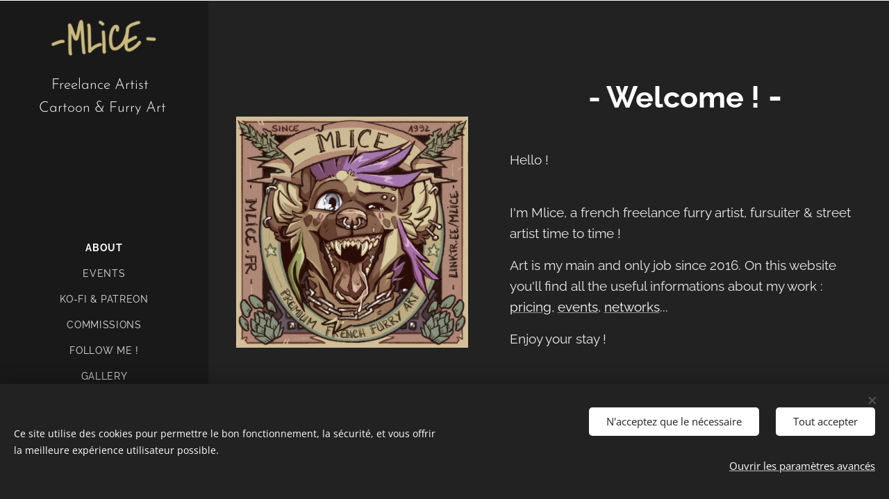

--- FILE ---
content_type: text/html; charset=UTF-8
request_url: https://mlice---freelance-artist.webnode.fr/
body_size: 20168
content:
<!DOCTYPE html>
<html class="no-js" prefix="og: https://ogp.me/ns#" lang="fr">
<head><link rel="preconnect" href="https://duyn491kcolsw.cloudfront.net" crossorigin><link rel="preconnect" href="https://fonts.gstatic.com" crossorigin><meta charset="utf-8"><link rel="shortcut icon" href="https://7192556ac1.clvaw-cdnwnd.com/c73cf347eccd1bfefa6dd4fb3f8a5494/200001138-4bd6f4bd71/mlice.ico?ph=7192556ac1"><link rel="apple-touch-icon" href="https://7192556ac1.clvaw-cdnwnd.com/c73cf347eccd1bfefa6dd4fb3f8a5494/200001138-4bd6f4bd71/mlice.ico?ph=7192556ac1"><link rel="icon" href="https://7192556ac1.clvaw-cdnwnd.com/c73cf347eccd1bfefa6dd4fb3f8a5494/200001138-4bd6f4bd71/mlice.ico?ph=7192556ac1">
    <meta http-equiv="X-UA-Compatible" content="IE=edge">
    <title>Mlice - Freelance Artist</title>
    <meta name="viewport" content="width=device-width,initial-scale=1">
    <meta name="msapplication-tap-highlight" content="no">
    
    <link href="https://duyn491kcolsw.cloudfront.net/files/0r/0rk/0rklmm.css?ph=7192556ac1" media="print" rel="stylesheet">
    <link href="https://duyn491kcolsw.cloudfront.net/files/2e/2e5/2e5qgh.css?ph=7192556ac1" media="screen and (min-width:100000em)" rel="stylesheet" data-type="cq" disabled>
    <link rel="stylesheet" href="https://duyn491kcolsw.cloudfront.net/files/41/41k/41kc5i.css?ph=7192556ac1"><link rel="stylesheet" href="https://duyn491kcolsw.cloudfront.net/files/3b/3b2/3b2e8e.css?ph=7192556ac1" media="screen and (min-width:37.5em)"><link rel="stylesheet" href="https://duyn491kcolsw.cloudfront.net/files/2m/2m4/2m4vjv.css?ph=7192556ac1" data-wnd_color_scheme_file=""><link rel="stylesheet" href="https://duyn491kcolsw.cloudfront.net/files/23/23c/23cqa3.css?ph=7192556ac1" data-wnd_color_scheme_desktop_file="" media="screen and (min-width:37.5em)" disabled=""><link rel="stylesheet" href="https://duyn491kcolsw.cloudfront.net/files/2q/2qz/2qzh3a.css?ph=7192556ac1" data-wnd_additive_color_file=""><link rel="stylesheet" href="https://duyn491kcolsw.cloudfront.net/files/1b/1b1/1b1pns.css?ph=7192556ac1" data-wnd_typography_file=""><link rel="stylesheet" href="https://duyn491kcolsw.cloudfront.net/files/3z/3zn/3zn0c1.css?ph=7192556ac1" data-wnd_typography_desktop_file="" media="screen and (min-width:37.5em)" disabled=""><script>(()=>{let e=!1;const t=()=>{if(!e&&window.innerWidth>=600){for(let e=0,t=document.querySelectorAll('head > link[href*="css"][media="screen and (min-width:37.5em)"]');e<t.length;e++)t[e].removeAttribute("disabled");e=!0}};t(),window.addEventListener("resize",t),"container"in document.documentElement.style||fetch(document.querySelector('head > link[data-type="cq"]').getAttribute("href")).then((e=>{e.text().then((e=>{const t=document.createElement("style");document.head.appendChild(t),t.appendChild(document.createTextNode(e)),import("https://duyn491kcolsw.cloudfront.net/client/js.polyfill/container-query-polyfill.modern.js").then((()=>{let e=setInterval((function(){document.body&&(document.body.classList.add("cq-polyfill-loaded"),clearInterval(e))}),100)}))}))}))})()</script>
<link rel="preload stylesheet" href="https://duyn491kcolsw.cloudfront.net/files/2m/2m8/2m8msc.css?ph=7192556ac1" as="style"><meta name="description" content="I'm Mlice, a french freelance furry artist, fursuiter &amp;amp; street artist time to time ! 🦊✨"><meta name="keywords" content=""><meta name="generator" content="Webnode 2"><meta name="apple-mobile-web-app-capable" content="no"><meta name="apple-mobile-web-app-status-bar-style" content="black"><meta name="format-detection" content="telephone=no">

<meta property="og:url" content="https://mlice---freelance-artist.webnode.fr/"><meta property="og:title" content="Mlice - Freelance Artist"><meta property="og:type" content="article"><meta property="og:description" content="I'm Mlice, a french freelance furry artist, fursuiter &amp;amp; street artist time to time ! 🦊✨"><meta property="og:site_name" content="Mlice - Freelance Artist"><meta property="og:image" content="https://7192556ac1.clvaw-cdnwnd.com/c73cf347eccd1bfefa6dd4fb3f8a5494/200000005-116c1116c4/700/brew.JPG?ph=7192556ac1"><meta property="og:article:published_time" content="2025-11-14T00:00:00+0100"><meta name="robots" content="index,follow"><link rel="canonical" href="https://mlice---freelance-artist.webnode.fr/"><script>window.checkAndChangeSvgColor=function(c){try{var a=document.getElementById(c);if(a){c=[["border","borderColor"],["outline","outlineColor"],["color","color"]];for(var h,b,d,f=[],e=0,m=c.length;e<m;e++)if(h=window.getComputedStyle(a)[c[e][1]].replace(/\s/g,"").match(/^rgb[a]?\(([0-9]{1,3}),([0-9]{1,3}),([0-9]{1,3})/i)){b="";for(var g=1;3>=g;g++)b+=("0"+parseInt(h[g],10).toString(16)).slice(-2);"0"===b.charAt(0)&&(d=parseInt(b.substr(0,2),16),d=Math.max(16,d),b=d.toString(16)+b.slice(-4));f.push(c[e][0]+"="+b)}if(f.length){var k=a.getAttribute("data-src"),l=k+(0>k.indexOf("?")?"?":"&")+f.join("&");a.src!=l&&(a.src=l,a.outerHTML=a.outerHTML)}}}catch(n){}};</script></head>
<body class="l wt-home ac-s ac-i ac-n l-sidebar l-d-none b-btn-sq b-btn-s-l b-btn-dn b-btn-bw-1 img-d-n img-t-u img-h-n line-solid b-e-ds lbox-d c-s-m    wnd-fe"><noscript>
				<iframe
				 src="https://www.googletagmanager.com/ns.html?id=GTM-542MMSL"
				 height="0"
				 width="0"
				 style="display:none;visibility:hidden"
				 >
				 </iframe>
			</noscript>

<div class="wnd-page l-page cs-gray-3 ac-twine t-t-fs-s t-t-fw-m t-t-sp-n t-t-d-n t-s-fs-s t-s-fw-s t-s-sp-n t-s-d-n t-p-fs-s t-p-fw-m t-p-sp-n t-h-fs-s t-h-fw-s t-h-sp-n t-bq-fs-s t-bq-fw-s t-bq-sp-n t-bq-d-l t-btn-fw-l t-nav-fw-l t-pd-fw-s t-nav-tt-u">
    <div class="l-w t cf t-01">
        <div class="l-bg cf">
            <div class="s-bg-l">
                
                
            </div>
        </div>
        <header class="l-h cf">
            <div class="sw cf">
	<div class="sw-c cf"><section data-space="true" class="s s-hn s-hn-sidebar wnd-mt-sidebar menu-default s-hn-slogan logo-sidebar sc-d   hm-editzone  wnd-nav-sticky">
	<div class="s-w">
		<div class="s-o">
			<div class="s-bg">
                <div class="s-bg-l">
                    
                    
                </div>
			</div>
			<div class="h-w h-f wnd-fixed">
				<div class="s-i">
					<div class="n-l">
						<div class="s-c menu-nav">
							<div class="logo-block">
								<div class="b b-l logo logo-default logo-nb josefin-sans logo-21 b-ls-l wnd-logo-with-text wnd-iar-2-1" id="wnd_LogoBlock_688753701" data-wnd_mvc_type="wnd.fe.LogoBlock">
	<div class="b-l-c logo-content">
		

			<div class="b-l-image logo-image">
				<div class="b-l-image-w logo-image-cell">
                    <picture><source type="image/webp" srcset="https://7192556ac1.clvaw-cdnwnd.com/c73cf347eccd1bfefa6dd4fb3f8a5494/200000280-08ea708eaa/450/mlice-1.webp?ph=7192556ac1 450w, https://7192556ac1.clvaw-cdnwnd.com/c73cf347eccd1bfefa6dd4fb3f8a5494/200000280-08ea708eaa/700/mlice-1.webp?ph=7192556ac1 700w, https://7192556ac1.clvaw-cdnwnd.com/c73cf347eccd1bfefa6dd4fb3f8a5494/200000280-08ea708eaa/mlice-1.webp?ph=7192556ac1 722w" sizes="(min-width: 600px) 450px, (min-width: 360px) calc(100vw * 0.8), 100vw" ><img src="https://7192556ac1.clvaw-cdnwnd.com/c73cf347eccd1bfefa6dd4fb3f8a5494/200000279-4a0614a066/mlice-3.png?ph=7192556ac1" alt="" width="722" height="298" class="wnd-logo-img" ></picture>
				</div>
			</div>

			

			<div class="b-l-br logo-br"></div>

			<div class="b-l-text logo-text-wrapper">
				<div class="b-l-text-w logo-text">
					<span class="b-l-text-c logo-text-cell">Freelance Artist &nbsp; Cartoon &amp; Furry Art&nbsp;</span>
				</div>
			</div>

		
	</div>
</div>
								<div class="logo-slogan claim">
									<span class="sit b claim-default claim-nb open-sans slogan-15">
	<span class="sit-w"><span class="sit-c">🍻</span></span>
</span>
								</div>
							</div>

                            <div class="nav-wrapper">

                                <div class="cart-block">
                                    
                                </div>

                                

                                <div id="menu-mobile">
                                    <a href="#" id="menu-submit"><span></span>Menu</a>
                                </div>

                                <div id="menu-block">
                                    <nav id="menu" data-type="vertical"><div class="menu-font menu-wrapper">
	<a href="#" class="menu-close" rel="nofollow" title="Close Menu"></a>
	<ul role="menubar" aria-label="Menu" class="level-1">
		<li role="none" class="wnd-active   wnd-homepage">
			<a class="menu-item" role="menuitem" href="/home/"><span class="menu-item-text">About</span></a>
			
		</li><li role="none">
			<a class="menu-item" role="menuitem" href="/events/"><span class="menu-item-text">Events</span></a>
			
		</li><li role="none">
			<a class="menu-item" role="menuitem" href="/patreon/"><span class="menu-item-text">Ko-Fi &amp; Patreon</span></a>
			
		</li><li role="none">
			<a class="menu-item" role="menuitem" href="/commissions/"><span class="menu-item-text">Commissions</span></a>
			
		</li><li role="none">
			<a class="menu-item" role="menuitem" href="/follow-me/"><span class="menu-item-text">Follow me !</span></a>
			
		</li><li role="none">
			<a class="menu-item" role="menuitem" href="/gallery/"><span class="menu-item-text">Gallery</span></a>
			
		</li><li role="none">
			<a class="menu-item" role="menuitem" href="/shop/"><span class="menu-item-text">Shop</span></a>
			
		</li>
	</ul>
	<span class="more-text">Plus</span>
</div></nav>
                                    <div class="scrollup"></div>
                                    <div class="scrolldown"></div>
                                </div>

                            </div>
						</div>
					</div>
				</div>
			</div>
		</div>
	</div>
</section></div>
</div>
        </header>
        <main class="l-m cf">
            <div class="sw cf">
	<div class="sw-c cf"><section class="s s-hm s-hm-editzone wnd-p-cc cf sc-cd  sc-a wnd-w-wider wnd-s-higher wnd-h-full wnd-nh-m hn-slogan">
	<div class="s-w cf">
		<div class="s-o cf">
			<div class="s-bg">
                <div class="s-bg-l">
                    
                    
                </div>
			</div>
			<div class="h-c s-c">
				<div class="h-c-b">
					<div class="h-c-b-i">
						<div class="ez cf">
	<div class="ez-c"><div class="cw cf">
	<div class="cw-c cf"><div class="c cf" style="width:41.009%;">
	<div class="c-c cf"><div class="b-sp b b-s cf" style="margin-left:0%;margin-right:0%;">
    <div class="b-sp-c" id="wnd_SpacingBlock_6420_container" style="position:relative;padding-bottom:3.7535714111536%;">
        <div class="b-sp-placeholder">
            
        </div>
    </div>
</div><div class="b-img b-img-default b b-s cf wnd-orientation-square wnd-type-image img-s-n" style="margin-left:0;margin-right:0;" id="wnd_ImageBlock_424799899">
	<div class="b-img-w">
		<div class="b-img-c" style="padding-bottom:100%;text-align:center;">
            <picture><source type="image/webp" srcset="https://7192556ac1.clvaw-cdnwnd.com/c73cf347eccd1bfefa6dd4fb3f8a5494/200000911-b507eb5082/450/brew.webp?ph=7192556ac1 450w, https://7192556ac1.clvaw-cdnwnd.com/c73cf347eccd1bfefa6dd4fb3f8a5494/200000911-b507eb5082/700/brew.webp?ph=7192556ac1 700w, https://7192556ac1.clvaw-cdnwnd.com/c73cf347eccd1bfefa6dd4fb3f8a5494/200000911-b507eb5082/brew.webp?ph=7192556ac1 950w" sizes="(min-width: 600px) calc(100vw * 0.75), 100vw" ><img id="wnd_ImageBlock_424799899_img" src="https://7192556ac1.clvaw-cdnwnd.com/c73cf347eccd1bfefa6dd4fb3f8a5494/200000005-116c1116c4/brew.JPG?ph=7192556ac1" alt="" width="950" height="950" loading="lazy" style="top:0%;left:0%;width:100%;height:100%;position:absolute;" ></picture>
			</div>
		
	</div>
</div></div>
</div><div class="c cf" style="width:58.991%;">
	<div class="c-c cf"><div class="b b-text cf">
	<div class="b-c b-text-c b-s b-s-t60 b-s-b60 b-cs cf"><h1 class="wnd-align-center"><strong><font class="wnd-font-size-90">- Welcome !</font> -</strong></h1><p></p><p><font class="wnd-font-size-110">Hello ! 🌿<br><br></font></p><p><font class="wnd-font-size-110">I'm Mlice, a french freelance furry artist, fursuiter &amp; street artist time to time ! 🦊✨</font></p><p><font class="wnd-font-size-110">Art is my main and only job since 2016. On this website you'll find all the useful informations about my work : <a href="/commissions/">pricing</a>, <a href="/events/">events</a>, <a href="/follow-me/">networks</a>... 💕</font></p><p><font class="wnd-font-size-110">Enjoy your stay ! 🍻<br><br></font></p><p><font class="wnd-font-size-110">🌱</font></p></div>
</div><div class="b b-s b-s-t150 b-s-b150 b-btn b-btn-5 wnd-align-center">
	<div class="b-btn-c i-a">
		<a class="b-btn-l" href="https://linktr.ee/mlice" target="_blank">
			<span class="b-btn-t">Linktree</span>
		</a>
	</div>
</div></div>
</div></div>
</div></div>
</div>
					</div>
				</div>
			</div>
		</div>
	</div>
</section><section class="s s-basic-box cf sc-m wnd-background-solid  wnd-w-wider wnd-s-high wnd-h-auto">
	<div class="s-w cf">
		<div class="s-o s-fs box-space cf">
			<div class="s-bg cf">
                <div class="s-bg-l" style="background-color:#424242">
                    
                    
                </div>
			</div>
			<div class="s-c s-fs sc-w cf">
				<div class="ez cf">
	<div class="ez-c"><div class="cw cf">
	<div class="cw-c cf"><div class="c cf" style="width:27.987%;">
	<div class="c-c cf"><div class="b-sp b b-s cf" style="margin-left:0%;margin-right:0%;">
    <div class="b-sp-c" id="wnd_SpacingBlock_12289_container" style="position:relative;padding-bottom:8.87%;">
        <div class="b-sp-placeholder">
            
        </div>
    </div>
</div><div class="b b-s b-s-t150 b-s-b150 b-btn b-btn-1 wnd-align-center">
	<div class="b-btn-c i-a">
		<a class="b-btn-l" href="/events/">
			<span class="b-btn-t">Events</span>
		</a>
	</div>
</div><div class="mt mt-pricelist b-s cf">
	<div class="mt-c cf">
		<div class="mt-i cf">
			<div class="mt-i-c cf mt-border line-color">
				<div class="b b-text cf">
	<div class="b-c b-text-c b-s b-s-t60 b-s-b60 b-cs cf"><h3>🇸🇮 <strong>SlofluffCon</strong></h3>

<p><font class="wsw-07">Attendee&nbsp; - Confirmed</font></p>

</div>
</div>
				<div class="b b-text cf">
	<div class="b-c b-text-c b-s b-s-t60 b-s-b60 b-cs cf"><h3><font class="wsw-05 wnd-font-size-80"><strong>22-25 January&nbsp;2026</strong></font></h3>
<h3><font><strong></strong></font></h3>
</div>
</div>
			</div>
		</div><div class="mt-i cf">
			<div class="mt-i-c cf mt-border line-color">
				<div class="b b-text cf">
	<div class="b-c b-text-c b-s b-s-t60 b-s-b60 b-cs cf"><h3><strong>🇸🇪 Nordic FuzzCon</strong></h3>

<p><font class="wsw-07">Dealers'Den - Confirmed</font></p>

</div>
</div>
				<div class="b b-text cf">
	<div class="b-c b-text-c b-s b-s-t60 b-s-b60 b-cs cf"><h3><font class="wnd-font-size-80 wsw-05"><strong>18-22 February&nbsp;</strong></font><font class="wsw-05 wnd-font-size-80"><strong>2026</strong></font></h3>
<h3><font><strong></strong></font></h3>
</div>
</div>
			</div>
		</div><div class="mt-i cf">
			<div class="mt-i-c cf mt-border line-color">
				<div class="b b-text cf">
	<div class="b-c b-text-c b-s b-s-t60 b-s-b60 b-cs cf"><h3><strong>🇵🇱 Gdakon</strong></h3><p>Dealer's Den - Confirmed</p>
</div>
</div>
				<div class="b b-text cf">
	<div class="b-c b-text-c b-s b-s-t60 b-s-b60 b-cs cf"><h3><font class="wsw-05 wnd-font-size-80"><strong>18-22 March 2026</strong></font></h3>
<h3><font><strong></strong></font></h3>
</div>
</div>
			</div>
		</div>
	</div>
</div></div>
</div><div class="c cf" style="width:38.841%;">
	<div class="c-c cf"><div class="b-img b-img-default b b-s cf wnd-orientation-portrait wnd-type-image img-s-n" style="margin-left:0;margin-right:0;" id="wnd_ImageBlock_7031">
	<div class="b-img-w">
		<div class="b-img-c" style="padding-bottom:141.15%;text-align:center;">
            <picture><source type="image/webp" srcset="https://7192556ac1.clvaw-cdnwnd.com/c73cf347eccd1bfefa6dd4fb3f8a5494/200000236-af24baf24e/450/photo_2022-12-22_17-51-10.webp?ph=7192556ac1 314w, https://7192556ac1.clvaw-cdnwnd.com/c73cf347eccd1bfefa6dd4fb3f8a5494/200000236-af24baf24e/700/photo_2022-12-22_17-51-10.webp?ph=7192556ac1 489w, https://7192556ac1.clvaw-cdnwnd.com/c73cf347eccd1bfefa6dd4fb3f8a5494/200000236-af24baf24e/photo_2022-12-22_17-51-10.webp?ph=7192556ac1 663w" sizes="(min-width: 600px) calc(100vw * 0.75), 100vw" ><img id="wnd_ImageBlock_7031_img" src="https://7192556ac1.clvaw-cdnwnd.com/c73cf347eccd1bfefa6dd4fb3f8a5494/200000235-eaa5deaa60/photo_2022-12-22_17-51-10.jpg?ph=7192556ac1" alt="Model : Toboe | Builder : FluffyFursuit | Photo : Noon" width="663" height="949" loading="lazy" style="top:0%;left:-0.57%;width:101.14496013085%;height:100%;position:absolute;" ></picture>
			</div>
		<div class="b-img-t">Model : Toboe | Builder : FluffyFursuit | Photo : Noon</div>
	</div>
</div></div>
</div><div class="c cf" style="width:33.172%;">
	<div class="c-c cf"><div class="b b-s b-s-t150 b-s-b150 b-btn b-btn-1 wnd-align-center">
	<div class="b-btn-c i-a">
		<a class="b-btn-l" href="https://mlice.redbubble.com" target="_blank">
			<span class="b-btn-t">Online Shop</span>
		</a>
	</div>
</div><div class="b-img b-img-link b b-s cf wnd-orientation-portrait wnd-type-image img-s-n" style="margin-left:0;margin-right:0;" id="wnd_ImageBlock_12815">
    <a class="b-img-a" title="" href="https://mlice.redbubble.com" target="_blank">
        <div class="b-img-w">
            <div class="b-img-c" style="padding-bottom:113.71%;text-align:center;">
                <picture><source type="image/webp" srcset="https://7192556ac1.clvaw-cdnwnd.com/c73cf347eccd1bfefa6dd4fb3f8a5494/200000238-1fcca1fccd/450/FiNJo8MWQAIQd7F.webp?ph=7192556ac1 396w, https://7192556ac1.clvaw-cdnwnd.com/c73cf347eccd1bfefa6dd4fb3f8a5494/200000238-1fcca1fccd/700/FiNJo8MWQAIQd7F.webp?ph=7192556ac1 616w, https://7192556ac1.clvaw-cdnwnd.com/c73cf347eccd1bfefa6dd4fb3f8a5494/200000238-1fcca1fccd/FiNJo8MWQAIQd7F.webp?ph=7192556ac1 1101w" sizes="(min-width: 600px) calc(100vw * 0.75), 100vw" ><img id="wnd_ImageBlock_12815_img" src="https://7192556ac1.clvaw-cdnwnd.com/c73cf347eccd1bfefa6dd4fb3f8a5494/200000237-1e0791e07b/FiNJo8MWQAIQd7F.jpg?ph=7192556ac1" alt="" width="1101" height="1252" loading="lazy" style="top:0%;left:0%;width:100%;height:100%;position:absolute;" ></picture>
				</div>
            
	    </div>
    </a>
</div></div>
</div></div>
</div></div>
</div>
			</div>
		</div>
	</div>
</section><section class="s s-basic cf sc-cd  sc-a wnd-w-wider wnd-s-high wnd-h-auto">
	<div class="s-w cf">
		<div class="s-o s-fs cf">
			<div class="s-bg cf">
				<div class="s-bg-l">
                    
					
				</div>
			</div>
			<div class="s-c s-fs cf">
				<div class="ez cf">
	<div class="ez-c"><div class="cw cf">
	<div class="cw-c cf"><div class="c cf" style="width:50%;">
	<div class="c-c cf"><div class="b b-s b-s-t150 b-s-b150 b-btn b-btn-1 wnd-align-center">
	<div class="b-btn-c i-a">
		<a class="b-btn-l" href="/gallery/">
			<span class="b-btn-t">Gallery</span>
		</a>
	</div>
</div></div>
</div><div class="c cf" style="width:50%;">
	<div class="c-c cf"><div class="b b-s b-s-t150 b-s-b150 b-btn b-btn-1 wnd-align-center">
	<div class="b-btn-c i-a">
		<a class="b-btn-l" href="/comics/">
			<span class="b-btn-t">Comics</span>
		</a>
	</div>
</div></div>
</div></div>
</div><div class="cw cf">
	<div class="cw-c cf"><div class="c cf" style="width:32.37%;">
	<div class="c-c cf"><div class="b-img b-img-default b b-s cf wnd-orientation-portrait wnd-type-image img-s-n" style="margin-left:0;margin-right:0;" id="wnd_ImageBlock_526366876">
	<div class="b-img-w">
		<div class="b-img-c" style="padding-bottom:146.16%;text-align:center;">
            <picture><source type="image/webp" srcset="https://7192556ac1.clvaw-cdnwnd.com/c73cf347eccd1bfefa6dd4fb3f8a5494/200001063-e0dfbe0dfc/450/1665152069.mlice_2__2_furaff.webp?ph=7192556ac1 308w, https://7192556ac1.clvaw-cdnwnd.com/c73cf347eccd1bfefa6dd4fb3f8a5494/200001063-e0dfbe0dfc/700/1665152069.mlice_2__2_furaff.webp?ph=7192556ac1 479w, https://7192556ac1.clvaw-cdnwnd.com/c73cf347eccd1bfefa6dd4fb3f8a5494/200001063-e0dfbe0dfc/1665152069.mlice_2__2_furaff.webp?ph=7192556ac1 821w" sizes="(min-width: 600px) calc(100vw * 0.75), 100vw" ><img id="wnd_ImageBlock_526366876_img" src="https://7192556ac1.clvaw-cdnwnd.com/c73cf347eccd1bfefa6dd4fb3f8a5494/200001062-9260f92611/1665152069.mlice_2__2_furaff.jpeg?ph=7192556ac1" alt="" width="821" height="1200" loading="lazy" style="top:0%;left:0%;width:100%;height:100%;position:absolute;" ></picture>
			</div>
		
	</div>
</div></div>
</div><div class="c cf" style="width:32.93%;">
	<div class="c-c cf"><div class="b-img b-img-default b b-s cf wnd-orientation-portrait wnd-type-image img-s-n" style="margin-left:0;margin-right:0;" id="wnd_ImageBlock_176578376">
	<div class="b-img-w">
		<div class="b-img-c" style="padding-bottom:142.69%;text-align:center;">
            <picture><source type="image/webp" srcset="https://7192556ac1.clvaw-cdnwnd.com/c73cf347eccd1bfefa6dd4fb3f8a5494/200001065-424b9424ba/450/1661169321.mlice_dragonfuraff.webp?ph=7192556ac1 315w, https://7192556ac1.clvaw-cdnwnd.com/c73cf347eccd1bfefa6dd4fb3f8a5494/200001065-424b9424ba/700/1661169321.mlice_dragonfuraff.webp?ph=7192556ac1 491w, https://7192556ac1.clvaw-cdnwnd.com/c73cf347eccd1bfefa6dd4fb3f8a5494/200001065-424b9424ba/1661169321.mlice_dragonfuraff.webp?ph=7192556ac1 841w" sizes="(min-width: 600px) calc(100vw * 0.75), 100vw" ><img id="wnd_ImageBlock_176578376_img" src="https://7192556ac1.clvaw-cdnwnd.com/c73cf347eccd1bfefa6dd4fb3f8a5494/200001064-0af0d0af0f/1661169321.mlice_dragonfuraff.jpeg?ph=7192556ac1" alt="" width="841" height="1200" loading="lazy" style="top:0%;left:0%;width:100%;height:100%;position:absolute;" ></picture>
			</div>
		
	</div>
</div></div>
</div><div class="c cf" style="width:34.7%;">
	<div class="c-c cf"><div class="b-img b-img-default b b-s cf wnd-orientation-portrait wnd-type-image img-s-n" style="margin-left:0;margin-right:0;" id="wnd_ImageBlock_22328938">
	<div class="b-img-w">
		<div class="b-img-c" style="padding-bottom:136.43%;text-align:center;">
            <picture><source type="image/webp" srcset="https://7192556ac1.clvaw-cdnwnd.com/c73cf347eccd1bfefa6dd4fb3f8a5494/200001067-5750557507/450/1663702118.mlice_piratefuraff.webp?ph=7192556ac1 330w, https://7192556ac1.clvaw-cdnwnd.com/c73cf347eccd1bfefa6dd4fb3f8a5494/200001067-5750557507/700/1663702118.mlice_piratefuraff.webp?ph=7192556ac1 513w, https://7192556ac1.clvaw-cdnwnd.com/c73cf347eccd1bfefa6dd4fb3f8a5494/200001067-5750557507/1663702118.mlice_piratefuraff.webp?ph=7192556ac1 733w" sizes="(min-width: 600px) calc(100vw * 0.75), 100vw" ><img id="wnd_ImageBlock_22328938_img" src="https://7192556ac1.clvaw-cdnwnd.com/c73cf347eccd1bfefa6dd4fb3f8a5494/200001066-3d3a83d3a9/1663702118.mlice_piratefuraff.jpeg?ph=7192556ac1" alt="" width="733" height="1000" loading="lazy" style="top:0%;left:0%;width:100%;height:100%;position:absolute;" ></picture>
			</div>
		
	</div>
</div></div>
</div></div>
</div></div>
</div>
			</div>
		</div>
	</div>
</section><section class="s s-basic-box cf sc-m wnd-background-solid  wnd-w-wider wnd-s-higher wnd-h-auto">
	<div class="s-w cf">
		<div class="s-o s-fs box-space cf">
			<div class="s-bg cf">
                <div class="s-bg-l" style="background-color:#424242">
                    
                    
                </div>
			</div>
			<div class="s-c s-fs sc-w cf">
				<div class="ez cf">
	<div class="ez-c"><div class="b b-s b-s-t150 b-s-b150 b-btn b-btn-4 wnd-align-center">
	<div class="b-btn-c i-a">
		<a class="b-btn-l" href="/commissions/">
			<span class="b-btn-t">Commissions</span>
		</a>
	</div>
</div><div class="b b-s b-hr-line line-auto">
    <hr class="line-style line-color">
</div><div class="mt mt-image-left img-s-c b-s-t50 b-s-b50 b-s-l0 b-s-r0 cf default grid-2">
	<div class="mt-container">
		<div class="mt-item cf">
			<a class="mt-link" href="https://ko-fi.com/mlice" target="_blank">
				<div class="b-img b-img-default b b-s cf wnd-orientation-square wnd-type-image" style="" id="wnd_ImageBlock_723875605">
	<div class="b-img-w">
		<div class="b-img-c">
            <picture><source type="image/webp" src="https://7192556ac1.clvaw-cdnwnd.com/c73cf347eccd1bfefa6dd4fb3f8a5494/200000939-f3fd5f3fd9/450/kofi.webp?ph=7192556ac1" ><img id="wnd_ImageBlock_723875605_img" src="https://7192556ac1.clvaw-cdnwnd.com/c73cf347eccd1bfefa6dd4fb3f8a5494/200000938-d5513d5516/kofi.png?ph=7192556ac1" alt="" width="92" height="92" loading="lazy" style="" ></picture>
			</div>
		
	</div>
</div>
				<div class="b b-text cf">
	<div class="b-c b-text-c b-s b-s-t60 b-s-b60 b-cs cf"><h4 class="wnd-align-center"><font class="wnd-font-size-140"><strong>Ko-Fi</strong></font></h4><p><br></p><h3 class="wnd-align-justify"></h3>

<h4 class="wnd-align-justify"><font class="wsw-05 wnd-font-size-90"><em>Through
 Ko-Fi you can make some ponctual or monthly donations ! It's of course a
 non-biding subscription, you can quit whenever you want. You can chose 
how much you want to give.<br><br></em></font></h4><h4 class="wnd-align-justify"><em>Ko-Fi is available all year long !</em></h4><h4 class="wnd-align-justify"><em>- </em><strong><em><font class="wsw-34">Open</font></em></strong><em>-</em></h4><p><br></p><p></p>
</div>
</div>
			</a>
		</div><div class="mt-item cf">
			<a class="mt-link" href="https://www.patreon.com/mlice" target="_blank">
				<div class="b-img b-img-default b b-s cf wnd-orientation-square wnd-type-image" style="" id="wnd_ImageBlock_160239743">
	<div class="b-img-w">
		<div class="b-img-c">
            <picture><source type="image/webp" src="https://7192556ac1.clvaw-cdnwnd.com/c73cf347eccd1bfefa6dd4fb3f8a5494/200000015-b3e89b3e8c/450/link_patreon-e6e1671a742eb9d6bda32d88e8f4451a.webp?ph=7192556ac1" ><img id="wnd_ImageBlock_160239743_img" src="https://7192556ac1.clvaw-cdnwnd.com/c73cf347eccd1bfefa6dd4fb3f8a5494/200000014-9ed019ed04/link_patreon-e6e1671a742eb9d6bda32d88e8f4451a.png?ph=7192556ac1" alt="" width="92" height="92" loading="lazy" style="" ></picture>
			</div>
		
	</div>
</div>
				<div class="b b-text cf">
	<div class="b-c b-text-c b-s b-s-t60 b-s-b60 b-cs cf"><h4 class="wnd-align-center"><font class="wnd-font-size-140"><strong>Patreon</strong></font></h4><p><br></p>
<h4></h4>


<h4><font class="wnd-font-size-90 wsw-05"><em>Patreon is a bimonthly sponsorship ! It's of course a
 non-biding subscription, you can quit whenever you want. Through Patreon, you can chose different tiers &amp; receive rewards !</em></font></h4><h4><br><font class="wnd-font-size-90 wsw-05"></font></h4><h4 class="wnd-align-justify"><em>Patreon is closed time to time.</em></h4><h4></h4><h4 class="wnd-align-justify"><em>- </em><strong><em><font class="wsw-34">Open</font></em></strong><em>-</em></h4><h4></h4><font class="wnd-font-size-90 wsw-05">
</font><h3 class="wnd-align-justify"></h3><p></p>
</div>
</div>
			</a>
		</div>
	</div>
</div><div class="cw cf">
	<div class="cw-c cf"><div class="c cf" style="width:50%;">
	<div class="c-c cf"><div class="b b-s b-s-t150 b-s-b150 b-btn b-btn-5 wnd-align-center">
	<div class="b-btn-c i-a">
		<a class="b-btn-l" href="https://ko-fi.com/mlice" target="_blank">
			<span class="b-btn-t">ko-fi.com/mlice</span>
		</a>
	</div>
</div></div>
</div><div class="c cf" style="width:50%;">
	<div class="c-c cf"><div class="b b-s b-s-t150 b-s-b150 b-btn b-btn-5 wnd-align-center">
	<div class="b-btn-c i-a">
		<a class="b-btn-l" href="https://www.patreon.com/mlice" target="_blank">
			<span class="b-btn-t">www.patreon.com/mlice</span>
		</a>
	</div>
</div></div>
</div></div>
</div><div class="b b-s b-hr-line line-auto">
    <hr class="line-style line-color">
</div></div>
</div>
			</div>
		</div>
	</div>
</section><section class="s s-basic cf sc-cd  sc-a wnd-w-wider wnd-s-high wnd-h-auto">
	<div class="s-w cf">
		<div class="s-o s-fs cf">
			<div class="s-bg cf">
				<div class="s-bg-l">
                    
					
				</div>
			</div>
			<div class="s-c s-fs cf">
				<div class="ez cf">
	<div class="ez-c"><div class="cw cf">
	<div class="cw-c cf"><div class="c cf" style="width:50%;">
	<div class="c-c cf"><div class="b b-s b-s-t150 b-s-b150 b-btn b-btn-1 wnd-align-center">
	<div class="b-btn-c i-a">
		<a class="b-btn-l" href="/gallery/">
			<span class="b-btn-t">Gallery</span>
		</a>
	</div>
</div></div>
</div><div class="c cf" style="width:50%;">
	<div class="c-c cf"><div class="b b-s b-s-t150 b-s-b150 b-btn b-btn-1 wnd-align-center">
	<div class="b-btn-c i-a">
		<a class="b-btn-l" href="/comics/">
			<span class="b-btn-t">Comics</span>
		</a>
	</div>
</div></div>
</div></div>
</div><div class="cw cf">
	<div class="cw-c cf"><div class="c cf" style="width:34.93%;">
	<div class="c-c cf"><div class="b-img b-img-default b b-s cf wnd-orientation-portrait wnd-type-image img-s-n" style="margin-left:0;margin-right:0;" id="wnd_ImageBlock_465586825">
	<div class="b-img-w">
		<div class="b-img-c" style="padding-bottom:100.08%;text-align:center;">
            <picture><source type="image/webp" srcset="https://7192556ac1.clvaw-cdnwnd.com/c73cf347eccd1bfefa6dd4fb3f8a5494/200000912-7789c7789f/450/artfightgotty.webp?ph=7192556ac1 450w, https://7192556ac1.clvaw-cdnwnd.com/c73cf347eccd1bfefa6dd4fb3f8a5494/200000912-7789c7789f/700/artfightgotty.webp?ph=7192556ac1 699w, https://7192556ac1.clvaw-cdnwnd.com/c73cf347eccd1bfefa6dd4fb3f8a5494/200000912-7789c7789f/artfightgotty.webp?ph=7192556ac1 1200w" sizes="(min-width: 600px) calc(100vw * 0.75), 100vw" ><img id="wnd_ImageBlock_465586825_img" src="https://7192556ac1.clvaw-cdnwnd.com/c73cf347eccd1bfefa6dd4fb3f8a5494/200000070-2556425567/artfightgotty.JPG?ph=7192556ac1" alt="" width="1200" height="1201" loading="lazy" style="top:0%;left:0%;width:100%;height:100%;position:absolute;" ></picture>
			</div>
		
	</div>
</div><div class="b-img b-img-default b b-s cf wnd-orientation-landscape wnd-type-image img-s-n" style="margin-left:0;margin-right:0;" id="wnd_ImageBlock_105">
	<div class="b-img-w">
		<div class="b-img-c" style="padding-bottom:77.07%;text-align:center;">
            <picture><source type="image/webp" srcset="https://7192556ac1.clvaw-cdnwnd.com/c73cf347eccd1bfefa6dd4fb3f8a5494/200000915-30aa530aaa/450/artfighkoothia.webp?ph=7192556ac1 450w, https://7192556ac1.clvaw-cdnwnd.com/c73cf347eccd1bfefa6dd4fb3f8a5494/200000915-30aa530aaa/700/artfighkoothia.webp?ph=7192556ac1 700w, https://7192556ac1.clvaw-cdnwnd.com/c73cf347eccd1bfefa6dd4fb3f8a5494/200000915-30aa530aaa/artfighkoothia.webp?ph=7192556ac1 1500w" sizes="(min-width: 600px) calc(100vw * 0.75), 100vw" ><img id="wnd_ImageBlock_105_img" src="https://7192556ac1.clvaw-cdnwnd.com/c73cf347eccd1bfefa6dd4fb3f8a5494/200000073-1702617029/artfighkoothia.JPG?ph=7192556ac1" alt="" width="1500" height="1156" loading="lazy" style="top:0%;left:0%;width:100%;height:100%;position:absolute;" ></picture>
			</div>
		
	</div>
</div></div>
</div><div class="c cf" style="width:34.29%;">
	<div class="c-c cf"><div class="b-img b-img-default b b-s cf wnd-orientation-square wnd-type-image img-s-n" style="margin-left:0;margin-right:0;" id="wnd_ImageBlock_69523">
	<div class="b-img-w">
		<div class="b-img-c" style="padding-bottom:100%;text-align:center;">
            <picture><source type="image/webp" srcset="https://7192556ac1.clvaw-cdnwnd.com/c73cf347eccd1bfefa6dd4fb3f8a5494/200000916-66e1f66e22/450/ortieartfightfa.webp?ph=7192556ac1 450w, https://7192556ac1.clvaw-cdnwnd.com/c73cf347eccd1bfefa6dd4fb3f8a5494/200000916-66e1f66e22/700/ortieartfightfa.webp?ph=7192556ac1 700w, https://7192556ac1.clvaw-cdnwnd.com/c73cf347eccd1bfefa6dd4fb3f8a5494/200000916-66e1f66e22/ortieartfightfa.webp?ph=7192556ac1 1200w" sizes="(min-width: 600px) calc(100vw * 0.75), 100vw" ><img id="wnd_ImageBlock_69523_img" src="https://7192556ac1.clvaw-cdnwnd.com/c73cf347eccd1bfefa6dd4fb3f8a5494/200000074-57e4e57e51/ortieartfightfa.JPG?ph=7192556ac1" alt="" width="1200" height="1200" loading="lazy" style="top:0%;left:0%;width:100%;height:100%;position:absolute;" ></picture>
			</div>
		
	</div>
</div><div class="b-img b-img-default b b-s cf wnd-orientation-landscape wnd-type-image img-s-n" style="margin-left:0;margin-right:0;" id="wnd_ImageBlock_55311">
	<div class="b-img-w">
		<div class="b-img-c" style="padding-bottom:75.6%;text-align:center;">
            <picture><source type="image/webp" srcset="https://7192556ac1.clvaw-cdnwnd.com/c73cf347eccd1bfefa6dd4fb3f8a5494/200000917-8d2cb8d2d0/450/arttfighttobi.webp?ph=7192556ac1 450w, https://7192556ac1.clvaw-cdnwnd.com/c73cf347eccd1bfefa6dd4fb3f8a5494/200000917-8d2cb8d2d0/700/arttfighttobi.webp?ph=7192556ac1 700w, https://7192556ac1.clvaw-cdnwnd.com/c73cf347eccd1bfefa6dd4fb3f8a5494/200000917-8d2cb8d2d0/arttfighttobi.webp?ph=7192556ac1 1500w" sizes="(min-width: 600px) calc(100vw * 0.75), 100vw" ><img id="wnd_ImageBlock_55311_img" src="https://7192556ac1.clvaw-cdnwnd.com/c73cf347eccd1bfefa6dd4fb3f8a5494/200000076-3167431677/arttfighttobi.JPG?ph=7192556ac1" alt="" width="1500" height="1134" loading="lazy" style="top:0%;left:0%;width:100%;height:100%;position:absolute;" ></picture>
			</div>
		
	</div>
</div></div>
</div><div class="c cf" style="width:30.78%;">
	<div class="c-c cf"><div class="b-img b-img-default b b-s cf wnd-orientation-landscape wnd-type-image img-s-n" style="margin-left:0;margin-right:0;" id="wnd_ImageBlock_75655815">
	<div class="b-img-w">
		<div class="b-img-c" style="padding-bottom:74.9%;text-align:center;">
            <picture><source type="image/webp" srcset="https://7192556ac1.clvaw-cdnwnd.com/c73cf347eccd1bfefa6dd4fb3f8a5494/200000914-4b9744b977/450/IMG_0307.webp?ph=7192556ac1 450w, https://7192556ac1.clvaw-cdnwnd.com/c73cf347eccd1bfefa6dd4fb3f8a5494/200000914-4b9744b977/700/IMG_0307.webp?ph=7192556ac1 700w, https://7192556ac1.clvaw-cdnwnd.com/c73cf347eccd1bfefa6dd4fb3f8a5494/200000914-4b9744b977/IMG_0307.webp?ph=7192556ac1 1920w" sizes="(min-width: 600px) calc(100vw * 0.75), 100vw" ><img id="wnd_ImageBlock_75655815_img" src="https://7192556ac1.clvaw-cdnwnd.com/c73cf347eccd1bfefa6dd4fb3f8a5494/200000071-658dd658e0/IMG_0307.JPG?ph=7192556ac1" alt="" width="1920" height="1439" loading="lazy" style="top:0%;left:0%;width:100%;height:100.00051476341%;position:absolute;" ></picture>
			</div>
		
	</div>
</div><div class="b-img b-img-default b b-s cf wnd-orientation-portrait wnd-type-image img-s-n" style="margin-left:0;margin-right:0;" id="wnd_ImageBlock_414299964">
	<div class="b-img-w">
		<div class="b-img-c" style="padding-bottom:127.51%;text-align:center;">
            <picture><source type="image/webp" srcset="https://7192556ac1.clvaw-cdnwnd.com/c73cf347eccd1bfefa6dd4fb3f8a5494/200000913-380ff38102/450/artfightidunn.webp?ph=7192556ac1 336w, https://7192556ac1.clvaw-cdnwnd.com/c73cf347eccd1bfefa6dd4fb3f8a5494/200000913-380ff38102/700/artfightidunn.webp?ph=7192556ac1 523w, https://7192556ac1.clvaw-cdnwnd.com/c73cf347eccd1bfefa6dd4fb3f8a5494/200000913-380ff38102/artfightidunn.webp?ph=7192556ac1 1000w" sizes="(min-width: 600px) calc(100vw * 0.75), 100vw" ><img id="wnd_ImageBlock_414299964_img" src="https://7192556ac1.clvaw-cdnwnd.com/c73cf347eccd1bfefa6dd4fb3f8a5494/200000072-b916ab916d/artfightidunn.JPG?ph=7192556ac1" alt="" width="1000" height="1339" loading="lazy" style="top:-2.51%;left:0%;width:100%;height:105.01960784314%;position:absolute;" ></picture>
			</div>
		
	</div>
</div></div>
</div></div>
</div></div>
</div>
			</div>
		</div>
	</div>
</section><section class="s s-basic-box cf sc-m wnd-background-solid  wnd-w-wider wnd-s-higher wnd-h-auto">
	<div class="s-w cf">
		<div class="s-o s-fs box-space cf">
			<div class="s-bg cf">
                <div class="s-bg-l" style="background-color:#424242">
                    
                    
                </div>
			</div>
			<div class="s-c s-fs sc-w cf">
				<div class="ez cf">
	<div class="ez-c"><div class="cw cf">
	<div class="cw-c cf"><div class="c cf" style="width:55.7%;">
	<div class="c-c cf"><div class="cw cf">
	<div class="cw-c cf"><div class="c cf" style="width:11.975%;">
	<div class="c-c cf"><div class="b-sp b b-s cf" style="margin-left:0%;margin-right:0%;">
    <div class="b-sp-c" id="wnd_SpacingBlock_63720_container" style="position:relative;padding-bottom:0%;">
        <div class="b-sp-placeholder">
            
        </div>
    </div>
</div></div>
</div><div class="c cf" style="width:88.025%;">
	<div class="c-c cf"><div class="b b-text cf">
	<div class="b-c b-text-c b-s b-s-t60 b-s-b60 b-cs cf"><h3>🍻&nbsp; Write me !<font class="wnd-font-size-110"><br></font></h3></div>
</div></div>
</div></div>
</div><div class="form b b-s b-form-default f-rh-normal f-rg-normal f-br-none default cf labels-top">
	<form action="" method="post">

		<fieldset class="form-fieldset">
			<div><div class="form-input form-text cf wnd-form-field wnd-required">
	<label for="field-wnd_ShortTextField_528194530"><span class="it b link">
	<span class="it-c">🌿 Your name / Pseudonym</span>
</span></label>
	<input id="field-wnd_ShortTextField_528194530" name="wnd_ShortTextField_528194530" required value="" type="text" maxlength="150">
</div><div class="form-input form-email cf wnd-form-field wnd-required">
	<label for="field-wnd_EmailField_518092357"><span class="it b link">
	<span class="it-c">🌱 Your e-mail address</span>
</span></label>
	<input id="field-wnd_EmailField_518092357" name="wnd_EmailField_518092357" required value="@" type="email" maxlength="255">
</div><div class="form-input form-textarea cf wnd-form-field wnd-required">
	<label for="field-wnd_LongTextField_944771531"><span class="it b link">
	<span class="it-c">🌿 Message</span>
</span></label>
	<textarea rows="5" id="field-wnd_LongTextField_944771531" name="wnd_LongTextField_944771531" required></textarea>
</div></div>
		</fieldset>

		

		<div class="form-submit b-btn cf b-btn-3">
			<button class="b-btn-l" type="submit" name="send" value="wnd_FormBlock_536099568">
				<span class="form-submit-text b-btn-t">Send ! 💕</span>
			</button>
		</div>

	</form>

    

    
</div></div>
</div><div class="c cf" style="width:44.3%;">
	<div class="c-c cf"><div class="b-sp b b-s cf" style="margin-left:0%;margin-right:0%;">
    <div class="b-sp-c" id="wnd_SpacingBlock_68101_container" style="position:relative;padding-bottom:1.8473137697517%;">
        <div class="b-sp-placeholder">
            
        </div>
    </div>
</div><div class="b-img b-img-default b b-s cf wnd-orientation-landscape wnd-type-image img-s-n" style="margin-left:0;margin-right:0;" id="wnd_ImageBlock_67683">
	<div class="b-img-w">
		<div class="b-img-c" style="padding-bottom:83.36%;text-align:center;">
            <picture><source type="image/webp" srcset="https://7192556ac1.clvaw-cdnwnd.com/c73cf347eccd1bfefa6dd4fb3f8a5494/200000086-493b2493b5/450/merci.webp?ph=7192556ac1 450w, https://7192556ac1.clvaw-cdnwnd.com/c73cf347eccd1bfefa6dd4fb3f8a5494/200000086-493b2493b5/700/merci.webp?ph=7192556ac1 679w, https://7192556ac1.clvaw-cdnwnd.com/c73cf347eccd1bfefa6dd4fb3f8a5494/200000086-493b2493b5/merci.webp?ph=7192556ac1 679w" sizes="(min-width: 600px) calc(100vw * 0.75), 100vw" ><img id="wnd_ImageBlock_67683_img" src="https://7192556ac1.clvaw-cdnwnd.com/c73cf347eccd1bfefa6dd4fb3f8a5494/200000085-e0743e0746/merci.png?ph=7192556ac1" alt="" width="679" height="566" loading="lazy" style="top:0%;left:0%;width:100%;height:100%;position:absolute;" ></picture>
			</div>
		
	</div>
</div></div>
</div></div>
</div></div>
</div>
			</div>
		</div>
	</div>
</section><section class="s s-basic cf sc-cd  sc-a wnd-w-wider wnd-s-high wnd-h-auto">
	<div class="s-w cf">
		<div class="s-o s-fs cf">
			<div class="s-bg cf">
				<div class="s-bg-l">
                    
					
				</div>
			</div>
			<div class="s-c s-fs cf">
				<div class="ez cf wnd-no-cols">
	<div class="ez-c"><div class="b b-s b-s-t150 b-s-b150 b-btn b-btn-1 wnd-align-center">
	<div class="b-btn-c i-a">
		<a class="b-btn-l" href="https://www.paypal.com/paypalme/mlice" target="_blank">
			<span class="b-btn-t">Support my work, tip me ! 💕</span>
		</a>
	</div>
</div></div>
</div>
			</div>
		</div>
	</div>
</section></div>
</div>
        </main>
        <footer class="l-f cf">
            <div class="sw cf">
	<div class="sw-c cf"><section data-wn-border-element="s-f-border" class="s s-f s-f-basic s-f-simple sc-w   wnd-w-wider wnd-s-higher">
	<div class="s-w">
		<div class="s-o">
			<div class="s-bg">
                <div class="s-bg-l">
                    
                    
                </div>
			</div>
			<div class="s-c s-f-l-w s-f-border">
				<div class="s-f-l b-s b-s-t0 b-s-b0">
					<div class="s-f-l-c s-f-l-c-first">
						<div class="s-f-cr"><span class="it b link">
	<span class="it-c"><h2><font class="wnd-font-size-70">🌿</font></h2>
</span>
</span></div>
						<div class="s-f-sf">
                            <span class="sf b">
<span class="sf-content sf-c link">Optimisé par <a href="https://www.webnode.fr?utm_source=text&utm_medium=footer&utm_campaign=free1&utm_content=wnd2" rel="nofollow noopener" target="_blank">Webnode</a></span>
</span>
                            <span class="sf-cbr link">
    <a href="#" rel="nofollow">Cookies</a>
</span>
                            
                            
                            
                        </div>
					</div>
					<div class="s-f-l-c s-f-l-c-last">
						<div class="s-f-lang lang-select cf">
	
</div>
					</div>
                    <div class="s-f-l-c s-f-l-c-currency">
                        <div class="s-f-ccy ccy-select cf">
	
</div>
                    </div>
				</div>
			</div>
		</div>
	</div>
</section></div>
</div>
        </footer>
    </div>
    
</div>
<section class="cb cb-dark" id="cookiebar" style="display:none;" id="cookiebar" style="display:none;">
	<div class="cb-bar cb-scrollable">
		<div class="cb-bar-c">
			<div class="cb-bar-text">Ce site utilise des cookies pour permettre le bon fonctionnement, la sécurité, et vous offrir la meilleure expérience utilisateur possible.</div>
			<div class="cb-bar-buttons">
				<button class="cb-button cb-close-basic" data-action="accept-necessary">
					<span class="cb-button-content">N'acceptez que le nécessaire</span>
				</button>
				<button class="cb-button cb-close-basic" data-action="accept-all">
					<span class="cb-button-content">Tout accepter</span>
				</button>
				<button class="cb-button cb-button-text cb-button-popup">
					<span class="cb-button-content">Ouvrir les paramètres avancés</span>
				</button>
			</div>
		</div>
        <div class="cb-close cb-close-basic" data-action="accept-necessary"></div>
	</div>

	<div class="cb-popup cb-light close">
		<div class="cb-popup-c">
			<div class="cb-popup-head">
				<h3 class="cb-popup-title">Paramètres avancés</h3>
				<p class="cb-popup-text">Vous pouvez personnaliser vos préférences en matière de cookies ici. Activez ou désactivez les catégories suivantes et enregistrez votre sélection.</p>
			</div>
			<div class="cb-popup-options cb-scrollable">
				<div class="cb-option">
					<input class="cb-option-input" type="checkbox" id="necessary" name="necessary" readonly="readonly" disabled="disabled" checked="checked">
                    <div class="cb-option-checkbox"></div>
                    <label class="cb-option-label" for="necessary">Cookies essentiels</label>
					<div class="cb-option-text">Les cookies essentiels sont indispensables au bon fonctionnement de notre site internet et au procédé d'enregistrement.</div>
				</div><div class="cb-option">
					<input class="cb-option-input" type="checkbox" id="functional" name="functional">
                    <div class="cb-option-checkbox"></div>
                    <label class="cb-option-label" for="functional">Cookies fonctionnels</label>
					<div class="cb-option-text">Les cookies fonctionnels mémorisent vos préférences pour notre site internet et permettent sa personnalisation.</div>
				</div><div class="cb-option">
					<input class="cb-option-input" type="checkbox" id="performance" name="performance">
                    <div class="cb-option-checkbox"></div>
                    <label class="cb-option-label" for="performance">Cookies de performance</label>
					<div class="cb-option-text">Les cookies de performance surveillent les performances de notre site internet.</div>
				</div><div class="cb-option">
					<input class="cb-option-input" type="checkbox" id="marketing" name="marketing">
                    <div class="cb-option-checkbox"></div>
                    <label class="cb-option-label" for="marketing">Cookies Tiers / Marketing</label>
					<div class="cb-option-text">Les cookies marketing nous permettent de mesurer et d'analyser les performances de notre site internet.</div>
				</div>
			</div>
			<div class="cb-popup-footer">
				<button class="cb-button cb-save-popup" data-action="advanced-save">
					<span class="cb-button-content">Enregistrer</span>
				</button>
			</div>
			<div class="cb-close cb-close-popup" data-action="close"></div>
		</div>
	</div>
</section>

<script src="https://duyn491kcolsw.cloudfront.net/files/3e/3em/3eml8v.js?ph=7192556ac1" crossorigin="anonymous" type="module"></script><script>document.querySelector(".wnd-fe")&&[...document.querySelectorAll(".c")].forEach((e=>{const t=e.querySelector(".b-text:only-child");t&&""===t.querySelector(".b-text-c").innerText&&e.classList.add("column-empty")}))</script>


<script src="https://duyn491kcolsw.cloudfront.net/client.fe/js.compiled/lang.fr.2092.js?ph=7192556ac1" crossorigin="anonymous"></script><script src="https://duyn491kcolsw.cloudfront.net/client.fe/js.compiled/compiled.multi.2-2198.js?ph=7192556ac1" crossorigin="anonymous"></script><script>var wnd = wnd || {};wnd.$data = {"image_content_items":{"wnd_ThumbnailBlock_1":{"id":"wnd_ThumbnailBlock_1","type":"wnd.pc.ThumbnailBlock"},"wnd_HeaderSection_header_main_67953999":{"id":"wnd_HeaderSection_header_main_67953999","type":"wnd.pc.HeaderSection"},"wnd_ImageBlock_424799899":{"id":"wnd_ImageBlock_424799899","type":"wnd.pc.ImageBlock"},"wnd_Section_pricelist_228623733":{"id":"wnd_Section_pricelist_228623733","type":"wnd.pc.Section"},"wnd_Section_default_964002938":{"id":"wnd_Section_default_964002938","type":"wnd.pc.Section"},"wnd_Section_three_cols_image_256354035":{"id":"wnd_Section_three_cols_image_256354035","type":"wnd.pc.Section"},"wnd_ImageBlock_465586825":{"id":"wnd_ImageBlock_465586825","type":"wnd.pc.ImageBlock"},"wnd_ImageBlock_414299964":{"id":"wnd_ImageBlock_414299964","type":"wnd.pc.ImageBlock"},"wnd_ImageBlock_75655815":{"id":"wnd_ImageBlock_75655815","type":"wnd.pc.ImageBlock"},"wnd_ImageBlock_105":{"id":"wnd_ImageBlock_105","type":"wnd.pc.ImageBlock"},"wnd_ImageBlock_69523":{"id":"wnd_ImageBlock_69523","type":"wnd.pc.ImageBlock"},"wnd_ImageBlock_55311":{"id":"wnd_ImageBlock_55311","type":"wnd.pc.ImageBlock"},"wnd_ImageBlock_67683":{"id":"wnd_ImageBlock_67683","type":"wnd.pc.ImageBlock"},"wnd_Section_three_cols_image_721652093":{"id":"wnd_Section_three_cols_image_721652093","type":"wnd.pc.Section"},"wnd_ImageBlock_526366876":{"id":"wnd_ImageBlock_526366876","type":"wnd.pc.ImageBlock"},"wnd_ImageBlock_176578376":{"id":"wnd_ImageBlock_176578376","type":"wnd.pc.ImageBlock"},"wnd_ImageBlock_22328938":{"id":"wnd_ImageBlock_22328938","type":"wnd.pc.ImageBlock"},"wnd_ImageBlock_7031":{"id":"wnd_ImageBlock_7031","type":"wnd.pc.ImageBlock"},"wnd_ImageBlock_12815":{"id":"wnd_ImageBlock_12815","type":"wnd.pc.ImageBlock"},"wnd_Section_text_image_8900307":{"id":"wnd_Section_text_image_8900307","type":"wnd.pc.Section"},"wnd_Section_pricelist_453591163":{"id":"wnd_Section_pricelist_453591163","type":"wnd.pc.Section"},"wnd_ImageBlock_723875605":{"id":"wnd_ImageBlock_723875605","type":"wnd.pc.ImageBlock"},"wnd_ImageBlock_160239743":{"id":"wnd_ImageBlock_160239743","type":"wnd.pc.ImageBlock"},"wnd_LogoBlock_688753701":{"id":"wnd_LogoBlock_688753701","type":"wnd.pc.LogoBlock"},"wnd_FooterSection_footer_74334643":{"id":"wnd_FooterSection_footer_74334643","type":"wnd.pc.FooterSection"}},"svg_content_items":{"wnd_ImageBlock_424799899":{"id":"wnd_ImageBlock_424799899","type":"wnd.pc.ImageBlock"},"wnd_ImageBlock_465586825":{"id":"wnd_ImageBlock_465586825","type":"wnd.pc.ImageBlock"},"wnd_ImageBlock_414299964":{"id":"wnd_ImageBlock_414299964","type":"wnd.pc.ImageBlock"},"wnd_ImageBlock_75655815":{"id":"wnd_ImageBlock_75655815","type":"wnd.pc.ImageBlock"},"wnd_ImageBlock_105":{"id":"wnd_ImageBlock_105","type":"wnd.pc.ImageBlock"},"wnd_ImageBlock_69523":{"id":"wnd_ImageBlock_69523","type":"wnd.pc.ImageBlock"},"wnd_ImageBlock_55311":{"id":"wnd_ImageBlock_55311","type":"wnd.pc.ImageBlock"},"wnd_ImageBlock_67683":{"id":"wnd_ImageBlock_67683","type":"wnd.pc.ImageBlock"},"wnd_ImageBlock_526366876":{"id":"wnd_ImageBlock_526366876","type":"wnd.pc.ImageBlock"},"wnd_ImageBlock_176578376":{"id":"wnd_ImageBlock_176578376","type":"wnd.pc.ImageBlock"},"wnd_ImageBlock_22328938":{"id":"wnd_ImageBlock_22328938","type":"wnd.pc.ImageBlock"},"wnd_ImageBlock_7031":{"id":"wnd_ImageBlock_7031","type":"wnd.pc.ImageBlock"},"wnd_ImageBlock_12815":{"id":"wnd_ImageBlock_12815","type":"wnd.pc.ImageBlock"},"wnd_ImageBlock_723875605":{"id":"wnd_ImageBlock_723875605","type":"wnd.pc.ImageBlock"},"wnd_ImageBlock_160239743":{"id":"wnd_ImageBlock_160239743","type":"wnd.pc.ImageBlock"},"wnd_LogoBlock_688753701":{"id":"wnd_LogoBlock_688753701","type":"wnd.pc.LogoBlock"}},"content_items":[],"eshopSettings":{"ESHOP_SETTINGS_DISPLAY_PRICE_WITHOUT_VAT":false,"ESHOP_SETTINGS_DISPLAY_ADDITIONAL_VAT":false,"ESHOP_SETTINGS_DISPLAY_SHIPPING_COST":false},"project_info":{"isMultilanguage":false,"isMulticurrency":false,"eshop_tax_enabled":"1","country_code":"fr","contact_state":null,"eshop_tax_type":"VAT","eshop_discounts":true,"graphQLURL":"https:\/\/mlice---freelance-artist.webnode.fr\/servers\/graphql\/","iubendaSettings":{"cookieBarCode":"","cookiePolicyCode":"","privacyPolicyCode":"","termsAndConditionsCode":""}}};</script><script>wnd.$system = {"fileSystemType":"aws_s3","localFilesPath":"https:\/\/mlice---freelance-artist.webnode.fr\/_files\/","awsS3FilesPath":"https:\/\/7192556ac1.clvaw-cdnwnd.com\/c73cf347eccd1bfefa6dd4fb3f8a5494\/","staticFiles":"https:\/\/duyn491kcolsw.cloudfront.net\/files","isCms":false,"staticCDNServers":["https:\/\/duyn491kcolsw.cloudfront.net\/"],"fileUploadAllowExtension":["jpg","jpeg","jfif","png","gif","bmp","ico","svg","webp","tiff","pdf","doc","docx","ppt","pptx","pps","ppsx","odt","xls","xlsx","txt","rtf","mp3","wma","wav","ogg","amr","flac","m4a","3gp","avi","wmv","mov","mpg","mkv","mp4","mpeg","m4v","swf","gpx","stl","csv","xml","txt","dxf","dwg","iges","igs","step","stp"],"maxUserFormFileLimit":4194304,"frontendLanguage":"fr","backendLanguage":"fr","frontendLanguageId":1,"page":{"id":200003893,"identifier":"home","template":{"id":200000097,"styles":{"typography":"t-01_new","scheme":"cs-gray-3","additiveColor":"ac-twine","acHeadings":false,"acSubheadings":true,"acIcons":true,"acOthers":false,"acMenu":true,"imageStyle":"img-d-n","imageHover":"img-h-n","imageTitle":"img-t-u","buttonStyle":"b-btn-sq","buttonSize":"b-btn-s-l","buttonDecoration":"b-btn-dn","buttonBorders":"b-btn-bw-1","lineStyle":"line-solid","eshopGridItemStyle":"b-e-ds","formStyle":"default","menuType":"","menuStyle":"menu-default","lightboxStyle":"lbox-d","columnSpaces":"c-s-m","sectionWidth":"wnd-w-wider","sectionSpace":"wnd-s-high","layoutType":"l-sidebar","layoutDecoration":"l-d-none","background":{"default":null},"backgroundSettings":{"default":""},"buttonWeight":"t-btn-fw-l","productWeight":"t-pd-fw-s","menuWeight":"t-nav-fw-l","headerType":"editzone","headerBarStyle":"","typoTitleSizes":"t-t-fs-s","typoTitleWeights":"t-t-fw-m","typoTitleSpacings":"t-t-sp-n","typoTitleDecorations":"t-t-d-n","typoHeadingSizes":"t-h-fs-s","typoHeadingWeights":"t-h-fw-s","typoHeadingSpacings":"t-h-sp-n","typoSubtitleSizes":"t-s-fs-s","typoSubtitleWeights":"t-s-fw-s","typoSubtitleSpacings":"t-s-sp-n","typoSubtitleDecorations":"t-s-d-n","typoParagraphSizes":"t-p-fs-s","typoParagraphWeights":"t-p-fw-m","typoParagraphSpacings":"t-p-sp-n","typoBlockquoteSizes":"t-bq-fs-s","typoBlockquoteWeights":"t-bq-fw-s","typoBlockquoteSpacings":"t-bq-sp-n","typoBlockquoteDecorations":"t-bq-d-l","menuTextTransform":"t-nav-tt-u"}},"layout":"homepage","name":"About","html_title":"","language":"fr","langId":1,"isHomepage":true,"meta_description":"","meta_keywords":"","header_code":"","footer_code":"","styles":{"pageBased":{"navline":{"style":{"sectionColor":"sc-none","sectionWidth":"wnd-w-wider","sectionHeight":"wnd-nh-m"}}}},"countFormsEntries":[]},"listingsPrefix":"\/l\/","productPrefix":"\/p\/","cartPrefix":"\/cart\/","checkoutPrefix":"\/checkout\/","searchPrefix":"\/search\/","isCheckout":false,"isEshop":false,"hasBlog":false,"isProductDetail":false,"isListingDetail":false,"listing_page":[],"hasEshopAnalytics":false,"gTagId":null,"gAdsId":null,"format":{"be":{"DATE_TIME":{"mask":"%d\/%m\/%Y %H:%M","regexp":"^(((0?[1-9]|[1,2][0-9]|3[0,1])\\\/(0?[1-9]|1[0-2])\\\/[0-9]{1,4})(( [0-1][0-9]| 2[0-3]):[0-5][0-9])?|(([0-9]{4}(0[1-9]|1[0-2])(0[1-9]|[1,2][0-9]|3[0,1])(0[0-9]|1[0-9]|2[0-3])[0-5][0-9][0-5][0-9])))?$"},"DATE":{"mask":"%d\/%m\/%Y","regexp":"^((0?[1-9]|[1,2][0-9]|3[0,1])\\\/(0?[1-9]|1[0-2])\\\/[0-9]{1,4})$"},"CURRENCY":{"mask":{"point":",","thousands":" ","decimals":2,"mask":"%s","zerofill":true}}},"fe":{"DATE_TIME":{"mask":"%d\/%m\/%Y %H:%M","regexp":"^(((0?[1-9]|[1,2][0-9]|3[0,1])\\\/(0?[1-9]|1[0-2])\\\/[0-9]{1,4})(( [0-1][0-9]| 2[0-3]):[0-5][0-9])?|(([0-9]{4}(0[1-9]|1[0-2])(0[1-9]|[1,2][0-9]|3[0,1])(0[0-9]|1[0-9]|2[0-3])[0-5][0-9][0-5][0-9])))?$"},"DATE":{"mask":"%d\/%m\/%Y","regexp":"^((0?[1-9]|[1,2][0-9]|3[0,1])\\\/(0?[1-9]|1[0-2])\\\/[0-9]{1,4})$"},"CURRENCY":{"mask":{"point":",","thousands":" ","decimals":2,"mask":"%s","zerofill":true}}}},"e_product":null,"listing_item":null,"feReleasedFeatures":{"dualCurrency":false,"HeurekaSatisfactionSurvey":true,"productAvailability":true},"labels":{"dualCurrency.fixedRate":"","invoicesGenerator.W2EshopInvoice.alreadyPayed":"Ne payez pas ! - D\u00e9j\u00e0 pay\u00e9","invoicesGenerator.W2EshopInvoice.amount":"Quantit\u00e9:","invoicesGenerator.W2EshopInvoice.contactInfo":"Informations de contact :","invoicesGenerator.W2EshopInvoice.couponCode":"Code coupon :","invoicesGenerator.W2EshopInvoice.customer":"Client :","invoicesGenerator.W2EshopInvoice.dateOfIssue":"Date d'\u00e9mission :","invoicesGenerator.W2EshopInvoice.dateOfTaxableSupply":"Date de la livraison taxable :","invoicesGenerator.W2EshopInvoice.dic":"Num\u00e9ro de TVA","invoicesGenerator.W2EshopInvoice.discount":"R\u00e9duction","invoicesGenerator.W2EshopInvoice.dueDate":"Date d'\u00e9ch\u00e9ance :","invoicesGenerator.W2EshopInvoice.email":"Email:","invoicesGenerator.W2EshopInvoice.filenamePrefix":"Facture-","invoicesGenerator.W2EshopInvoice.fiscalCode":"Code fiscal :","invoicesGenerator.W2EshopInvoice.freeShipping":"Livraison gratuite","invoicesGenerator.W2EshopInvoice.ic":"ID de la soci\u00e9t\u00e9 :","invoicesGenerator.W2EshopInvoice.invoiceNo":"Num\u00e9ro de facture","invoicesGenerator.W2EshopInvoice.invoiceNoTaxed":"Facture - Num\u00e9ro de la facture fiscale","invoicesGenerator.W2EshopInvoice.notVatPayers":"Non enregistr\u00e9 \u00e0 la TVA","invoicesGenerator.W2EshopInvoice.orderNo":"Num\u00e9ro de commande","invoicesGenerator.W2EshopInvoice.paymentPrice":"Prix du moyen de paiement :","invoicesGenerator.W2EshopInvoice.pec":"PEC:","invoicesGenerator.W2EshopInvoice.phone":"Num\u00e9ro de t\u00e9l\u00e9phone :","invoicesGenerator.W2EshopInvoice.priceExTax":"Prix hors taxe :","invoicesGenerator.W2EshopInvoice.priceIncludingTax":"Prix TTC :","invoicesGenerator.W2EshopInvoice.product":"Produit :","invoicesGenerator.W2EshopInvoice.productNr":"Num\u00e9ro de produit :","invoicesGenerator.W2EshopInvoice.recipientCode":"Code destinataire :","invoicesGenerator.W2EshopInvoice.shippingAddress":"Adresse de livraison:","invoicesGenerator.W2EshopInvoice.shippingPrice":"Prix d'exp\u00e9dition :","invoicesGenerator.W2EshopInvoice.subtotal":"Sous-total :","invoicesGenerator.W2EshopInvoice.sum":"Total:","invoicesGenerator.W2EshopInvoice.supplier":"Fournisseur:","invoicesGenerator.W2EshopInvoice.tax":"Taxe:","invoicesGenerator.W2EshopInvoice.total":"Total:","invoicesGenerator.W2EshopInvoice.web":"Internet:","wnd.errorBandwidthStorage.description":"Nous vous pr\u00e9sentons nos excuses pour les d\u00e9sagr\u00e9ments occasionn\u00e9s. Si vous \u00eates propri\u00e9taire d'un site web, veuillez vous connecter \u00e0 votre compte pour savoir comment remettre votre site en ligne.","wnd.errorBandwidthStorage.heading":"Ce site est temporairement indisponible (ou en cours de maintenance)","wnd.es.CheckoutShippingService.correiosDeliveryWithSpecialConditions":"Le code postal de destination est soumis \u00e0 des conditions de livraison sp\u00e9ciales par ECT et sera effectu\u00e9 avec l'ajout d'un maximum de 7 (sept) jours ouvrables \u00e0 la p\u00e9riode normale.","wnd.es.CheckoutShippingService.correiosWithoutHomeDelivery":"Le code postal de destination est temporairement sans livraison \u00e0 domicile. La livraison sera effectu\u00e9e \u00e0 l'agence indiqu\u00e9e dans l'avis d'arriv\u00e9e qui sera livr\u00e9 \u00e0 l'adresse du destinataire","wnd.es.ProductEdit.unit.cm":"cm","wnd.es.ProductEdit.unit.floz":"fl oz","wnd.es.ProductEdit.unit.ft":"ft","wnd.es.ProductEdit.unit.ft2":"ft\u00b2","wnd.es.ProductEdit.unit.g":"g","wnd.es.ProductEdit.unit.gal":"gal","wnd.es.ProductEdit.unit.in":"in","wnd.es.ProductEdit.unit.inventoryQuantity":"pcs","wnd.es.ProductEdit.unit.inventorySize":"cm","wnd.es.ProductEdit.unit.inventorySize.cm":"cm","wnd.es.ProductEdit.unit.inventorySize.inch":"inch","wnd.es.ProductEdit.unit.inventoryWeight":"kg","wnd.es.ProductEdit.unit.inventoryWeight.kg":"kg","wnd.es.ProductEdit.unit.inventoryWeight.lb":"lb","wnd.es.ProductEdit.unit.l":"l","wnd.es.ProductEdit.unit.m":"m","wnd.es.ProductEdit.unit.m2":"m\u00b2","wnd.es.ProductEdit.unit.m3":"m\u00b3","wnd.es.ProductEdit.unit.mg":"mg","wnd.es.ProductEdit.unit.ml":"ml","wnd.es.ProductEdit.unit.mm":"mm","wnd.es.ProductEdit.unit.oz":"oz","wnd.es.ProductEdit.unit.pcs":"qt\u00e9","wnd.es.ProductEdit.unit.pt":"pt","wnd.es.ProductEdit.unit.qt":"qt","wnd.es.ProductEdit.unit.yd":"yd","wnd.es.ProductList.inventory.outOfStock":"Indisponible","wnd.fe.CheckoutFi.creditCard":"Carte de cr\u00e9dit","wnd.fe.CheckoutSelectMethodKlarnaPlaygroundItem":"{name} playground test","wnd.fe.CheckoutSelectMethodZasilkovnaItem.change":"Change pick up point","wnd.fe.CheckoutSelectMethodZasilkovnaItem.choose":"Choose your pick up point","wnd.fe.CheckoutSelectMethodZasilkovnaItem.error":"Please select a pick up point","wnd.fe.CheckoutZipField.brInvalid":"Veuillez saisir un code postal valide au format XXXXX","wnd.fe.CookieBar.message":"Ce site web utilise des \u00ab cookies \u00bb afin d'optimiser l'acc\u00e8s et am\u00e9liorer votre exp\u00e9rience sur notre site. En utilisant votre navigation sur ce site, vous acceptez des cookies.","wnd.fe.FeFooter.createWebsite":"Cr\u00e9ez votre site web gratuitement !","wnd.fe.FormManager.error.file.invalidExtOrCorrupted":"Ce fichier ne peut pas \u00eatre trait\u00e9. Soit le fichier a \u00e9t\u00e9 corrompu, soit l'extension ne correspond pas au format du fichier.","wnd.fe.FormManager.error.file.notAllowedExtension":"Le type de fichier \u0022{EXTENSION}\u0022 n'est pas autoris\u00e9.","wnd.fe.FormManager.error.file.required":"S\u00e9lectionnez un fichier.","wnd.fe.FormManager.error.file.sizeExceeded":"La taille limite des fichiers \u00e0 envoyer est de {SIZE} Mo.","wnd.fe.FormManager.error.userChangePassword":"Les mots de passe ne correspondent pas","wnd.fe.FormManager.error.userLogin.inactiveAccount":"Votre inscription n'est pas encore confirm\u00e9e, vous ne pouvez pas vous connecter.","wnd.fe.FormManager.error.userLogin.invalidLogin":"Le nom d'utilisateur ou le mot de passe est incorrect !","wnd.fe.FreeBarBlock.buttonText":"Commencer","wnd.fe.FreeBarBlock.longText":"Ce site internet a \u00e9t\u00e9 r\u00e9alis\u00e9 avec Webnode. \u003Cstrong\u003ECr\u00e9ez le votre \u003C\/strong\u003E gratuitement aujourd'hui !","wnd.fe.ListingData.shortMonthName.Apr":"avr.","wnd.fe.ListingData.shortMonthName.Aug":"ao\u00fbt","wnd.fe.ListingData.shortMonthName.Dec":"d\u00e9c.","wnd.fe.ListingData.shortMonthName.Feb":"f\u00e9vr.","wnd.fe.ListingData.shortMonthName.Jan":"janv.","wnd.fe.ListingData.shortMonthName.Jul":"juill.","wnd.fe.ListingData.shortMonthName.Jun":"juin","wnd.fe.ListingData.shortMonthName.Mar":"mars","wnd.fe.ListingData.shortMonthName.May":"mai","wnd.fe.ListingData.shortMonthName.Nov":"nov.","wnd.fe.ListingData.shortMonthName.Oct":"oct.","wnd.fe.ListingData.shortMonthName.Sep":"sept.","wnd.fe.ShoppingCartManager.count.between2And4":"{COUNT} articles","wnd.fe.ShoppingCartManager.count.moreThan5":"{COUNT} articles","wnd.fe.ShoppingCartManager.count.one":"{COUNT} article","wnd.fe.ShoppingCartTable.label.itemsInStock":"Only {COUNT} pcs available in stock","wnd.fe.ShoppingCartTable.label.itemsInStock.between2And4":"Seulement {COUNT} pi\u00e8ces disponibles en stock","wnd.fe.ShoppingCartTable.label.itemsInStock.moreThan5":"Seulement {COUNT} pi\u00e8ces disponibles en stock","wnd.fe.ShoppingCartTable.label.itemsInStock.one":"Seulement {COUNT} pi\u00e8ce disponible en stock","wnd.fe.ShoppingCartTable.label.outOfStock":"\u00c9puis\u00e9","wnd.fe.UserBar.logOut":"Se d\u00e9connecter","wnd.pc.BlogDetailPageZone.next":"Articles r\u00e9cents","wnd.pc.BlogDetailPageZone.previous":"Anciens articles","wnd.pc.ContactInfoBlock.placeholder.infoMail":"Ex: contact@example.com","wnd.pc.ContactInfoBlock.placeholder.infoPhone":"Ex: +33 06 98 12 45 65","wnd.pc.ContactInfoBlock.placeholder.infoText":"Ex: Nous sommes ouverts de 9 h \u00e0 18 h","wnd.pc.CookieBar.button.advancedClose":"Fermer","wnd.pc.CookieBar.button.advancedOpen":"Ouvrir les param\u00e8tres avanc\u00e9s","wnd.pc.CookieBar.button.advancedSave":"Enregistrer","wnd.pc.CookieBar.link.disclosure":"Disclosure","wnd.pc.CookieBar.title.advanced":"Param\u00e8tres avanc\u00e9s","wnd.pc.CookieBar.title.option.functional":"Cookies fonctionnels","wnd.pc.CookieBar.title.option.marketing":"Cookies Tiers \/ Marketing","wnd.pc.CookieBar.title.option.necessary":"Cookies essentiels","wnd.pc.CookieBar.title.option.performance":"Cookies de performance","wnd.pc.CookieBarReopenBlock.text":"Cookies","wnd.pc.FileBlock.download":"T\u00c9L\u00c9CHARGER","wnd.pc.FormBlock.action.defaultMessage.text":"Le formulaire a \u00e9t\u00e9 correctement envoy\u00e9.","wnd.pc.FormBlock.action.defaultMessage.title":"Merci !","wnd.pc.FormBlock.action.invisibleCaptchaInfoText":"Ce site est prot\u00e9g\u00e9 par reCAPTCHA et les \u003Clink1\u003EPrincipes de confidentialit\u00e9\u003C\/link1\u003E et \u003Clink2\u003EConditions de service\u003C\/link2\u003E de Google s'appliquent.","wnd.pc.FormBlock.action.submitBlockedDisabledBecauseSiteSecurity":"Cette entr\u00e9e de formulaire ne peut pas \u00eatre soumise (le propri\u00e9taire du site a bloqu\u00e9 votre r\u00e9gion).","wnd.pc.FormBlock.mail.value.no":"Non","wnd.pc.FormBlock.mail.value.yes":"Oui","wnd.pc.FreeBarBlock.text":"Optimis\u00e9 par","wnd.pc.ListingDetailPageZone.next":"Suivant","wnd.pc.ListingDetailPageZone.previous":"Pr\u00e9c\u00e9dent","wnd.pc.ListingItemCopy.namePrefix":"Copie de","wnd.pc.MenuBlock.closeSubmenu":"Fermer le sous-menu","wnd.pc.MenuBlock.openSubmenu":"Ouvrir le sous-menu","wnd.pc.Option.defaultText":"Nouvelle option","wnd.pc.PageCopy.namePrefix":"Copie de","wnd.pc.PhotoGalleryBlock.placeholder.text":"Aucune image n'a \u00e9t\u00e9 trouv\u00e9e.","wnd.pc.PhotoGalleryBlock.placeholder.title":"Galerie photo","wnd.pc.ProductAddToCartBlock.addToCart":"Ajouter au panier","wnd.pc.ProductAvailability.in14Days":"Disponible sous 14 jours","wnd.pc.ProductAvailability.in3Days":"Disponible en 3 jours","wnd.pc.ProductAvailability.in7Days":"Disponible en 7 jours","wnd.pc.ProductAvailability.inMonth":"Disponible dans 1 mois","wnd.pc.ProductAvailability.inMoreThanMonth":"Disponible dans plus d'un mois","wnd.pc.ProductAvailability.inStock":"En stock","wnd.pc.ProductGalleryBlock.placeholder.text":"La galerie d'articles est vide.","wnd.pc.ProductGalleryBlock.placeholder.title":"Galerie d'articles","wnd.pc.ProductItem.button.viewDetail":"Page produit","wnd.pc.ProductOptionGroupBlock.notSelected":"Aucune variante n'a \u00e9t\u00e9 s\u00e9lectionn\u00e9e","wnd.pc.ProductOutOfStockBlock.label":"\u00c9puis\u00e9","wnd.pc.ProductPriceBlock.prefixText":"\u00c0 partir de ","wnd.pc.ProductPriceBlock.suffixText":"","wnd.pc.ProductPriceExcludingVATBlock.USContent":"Prix hors TVA","wnd.pc.ProductPriceExcludingVATBlock.content":"Prix avec TVA","wnd.pc.ProductShippingInformationBlock.content":"hors frais d'exp\u00e9dition","wnd.pc.ProductVATInformationBlock.content":"Hors TVA {PRICE}","wnd.pc.ProductsZone.label.collections":"Cat\u00e9gories","wnd.pc.ProductsZone.placeholder.noProductsInCategory":"La cat\u00e9gorie est vide. Associez-y des produits ou s\u00e9lectionnez une autre cat\u00e9gorie.","wnd.pc.ProductsZone.placeholder.text":"Aucun produit n'a \u00e9t\u00e9 trouv\u00e9. Commencez par cliquer sur \u00ab Ajouter un produit \u00bb.","wnd.pc.ProductsZone.placeholder.title":"Produits","wnd.pc.ProductsZoneModel.label.allCollections":"Tous les produits","wnd.pc.SearchBlock.allListingItems":"Tous les articles du blog","wnd.pc.SearchBlock.allPages":"Toutes les pages","wnd.pc.SearchBlock.allProducts":"Tous les produits","wnd.pc.SearchBlock.allResults":"Afficher tous les r\u00e9sultats","wnd.pc.SearchBlock.iconText":"Rechercher","wnd.pc.SearchBlock.inputPlaceholder":"Recherche sur le site","wnd.pc.SearchBlock.matchInListingItemIdentifier":"Message contenant le terme \u0022{IDENTIFIER}\u0022 dans l'URL","wnd.pc.SearchBlock.matchInPageIdentifier":"Page with the term \u0022{IDENTIFIER}\u0022 in URL","wnd.pc.SearchBlock.noResults":"Aucun r\u00e9sultat trouv\u00e9","wnd.pc.SearchBlock.requestError":"Erreur : Impossible de charger plus de r\u00e9sultats. Veuillez rafra\u00eechir la page ou \u003Clink1\u003Ecliquer ici pour r\u00e9essayer\u003C\/link1\u003E.","wnd.pc.SearchResultsZone.emptyResult":"Il n'y a aucun produit correspondant \u00e0 votre recherche. Veuillez essayer d'utiliser une autre expression.","wnd.pc.SearchResultsZone.foundProducts":"Produits trouv\u00e9s :","wnd.pc.SearchResultsZone.listingItemsTitle":"Articles de blog","wnd.pc.SearchResultsZone.pagesTitle":"Pages","wnd.pc.SearchResultsZone.productsTitle":"Produits","wnd.pc.SearchResultsZone.title":"R\u00e9sultats de recherche pour :","wnd.pc.SectionMsg.name.eshopCategories":"Cat\u00e9gories","wnd.pc.ShoppingCartTable.label.checkout":"Passer commande","wnd.pc.ShoppingCartTable.label.checkoutDisabled":"La page de paiement n'est actuellement pas disponible (pas de moyen de paiement et de livraison)","wnd.pc.ShoppingCartTable.label.checkoutDisabledBecauseSiteSecurity":"Cette commande ne peut \u00eatre soumise (le propri\u00e9taire du magasin a bloqu\u00e9 votre zone).","wnd.pc.ShoppingCartTable.label.continue":"Continuer mes achats","wnd.pc.ShoppingCartTable.label.delete":"Supprimer","wnd.pc.ShoppingCartTable.label.item":"Produit","wnd.pc.ShoppingCartTable.label.price":"Prix","wnd.pc.ShoppingCartTable.label.quantity":"Quantit\u00e9","wnd.pc.ShoppingCartTable.label.sum":"Total","wnd.pc.ShoppingCartTable.label.totalPrice":"Total","wnd.pc.ShoppingCartTable.placeholder.text":"Vous pouvez le changer. Choisissez dans notre vaste offre de produits !","wnd.pc.ShoppingCartTable.placeholder.title":"Votre panier est vide.","wnd.pc.ShoppingCartTotalPriceExcludingVATBlock.label":"Prix hors TVA","wnd.pc.ShoppingCartTotalPriceInformationBlock.label":"Hors frais d'exp\u00e9dition","wnd.pc.ShoppingCartTotalPriceWithVATBlock.label":"TVA incluse","wnd.pc.ShoppingCartTotalVATBlock.label":"TVA {RATE}%","wnd.pc.SystemFooterBlock.poweredByWebnode":"Optimis\u00e9 par {START_LINK}Webnode{END_LINK}","wnd.pc.UserBar.logoutText":"Se d\u00e9connecter","wnd.pc.UserChangePasswordFormBlock.invalidRecoveryUrl":"Le lien pour r\u00e9initialiser votre mot de passe a expir\u00e9. Pour recevoir un nouveau lien, ouvrez la page{START_LINK}Mot de passe oubli\u00e9{END_LINK}","wnd.pc.UserRecoveryFormBlock.action.defaultMessage.text":"Le lien de r\u00e9initialisation de votre mot de passe vient de vous \u00eatre envoy\u00e9 par email. Si vous ne l'avez pas re\u00e7u, consultez votre dossier courrier ind\u00e9sirable.","wnd.pc.UserRecoveryFormBlock.action.defaultMessage.title":"Un e-mail vient de vous \u00eatre envoy\u00e9 avec des instructions","wnd.pc.UserRegistrationFormBlock.action.defaultMessage.text":"Votre inscription est en attente d'approbation. Une fois l'inscription approuv\u00e9e, vous recevrez un e-mail de confirmation.","wnd.pc.UserRegistrationFormBlock.action.defaultMessage.title":"Merci pour votre inscription sur notre site.","wnd.pc.UserRegistrationFormBlock.action.successfulRegistrationMessage.text":"Votre inscription a \u00e9t\u00e9 r\u00e9alis\u00e9e avec succ\u00e8s et vous pouvez maintenant vous connecter aux pages priv\u00e9es de ce site.","wnd.pm.AddNewPagePattern.onlineStore":"Boutique en ligne","wnd.ps.CookieBarSettingsForm.default.advancedMainText":"Vous pouvez personnaliser vos pr\u00e9f\u00e9rences en mati\u00e8re de cookies ici. Activez ou d\u00e9sactivez les cat\u00e9gories suivantes et enregistrez votre s\u00e9lection.","wnd.ps.CookieBarSettingsForm.default.captionAcceptAll":"Tout accepter","wnd.ps.CookieBarSettingsForm.default.captionAcceptNecessary":"N'acceptez que le n\u00e9cessaire","wnd.ps.CookieBarSettingsForm.default.mainText":"Ce site utilise des cookies pour permettre le bon fonctionnement, la s\u00e9curit\u00e9, et vous offrir la meilleure exp\u00e9rience utilisateur possible.","wnd.templates.next":"Suivant","wnd.templates.prev":"Pr\u00e9c\u00e9dent","wnd.templates.readMore":"Continuer \u00e0 lire"},"fontSubset":null};</script><script>wnd.trackerConfig = {
					events: {"error":{"name":"Error"},"publish":{"name":"Publish page"},"open_premium_popup":{"name":"Open premium popup"},"publish_from_premium_popup":{"name":"Publish from premium content popup"},"upgrade_your_plan":{"name":"Upgrade your plan"},"ml_lock_page":{"name":"Lock access to page"},"ml_unlock_page":{"name":"Unlock access to page"},"ml_start_add_page_member_area":{"name":"Start - add page Member Area"},"ml_end_add_page_member_area":{"name":"End - add page Member Area"},"ml_show_activation_popup":{"name":"Show activation popup"},"ml_activation":{"name":"Member Login Activation"},"ml_deactivation":{"name":"Member Login Deactivation"},"ml_enable_require_approval":{"name":"Enable approve registration manually"},"ml_disable_require_approval":{"name":"Disable approve registration manually"},"ml_fe_member_registration":{"name":"Member Registration on FE"},"ml_fe_member_login":{"name":"Login Member"},"ml_fe_member_recovery":{"name":"Sent recovery email"},"ml_fe_member_change_password":{"name":"Change Password"},"undoredo_click_undo":{"name":"Undo\/Redo - click Undo"},"undoredo_click_redo":{"name":"Undo\/Redo - click Redo"},"add_page":{"name":"Page adding completed"},"change_page_order":{"name":"Change of page order"},"delete_page":{"name":"Page deleted"},"background_options_change":{"name":"Background setting completed"},"add_content":{"name":"Content adding completed"},"delete_content":{"name":"Content deleting completed"},"change_text":{"name":"Editing of text completed"},"add_image":{"name":"Image adding completed"},"add_photo":{"name":"Adding photo to galery completed"},"change_logo":{"name":"Logo changing completed"},"open_pages":{"name":"Open Pages"},"show_page_cms":{"name":"Show Page - CMS"},"new_section":{"name":"New section completed"},"delete_section":{"name":"Section deleting completed"},"add_video":{"name":"Video adding completed"},"add_maps":{"name":"Maps adding completed"},"add_button":{"name":"Button adding completed"},"add_file":{"name":"File adding completed"},"add_hr":{"name":"Horizontal line adding completed"},"delete_cell":{"name":"Cell deleting completed"},"delete_microtemplate":{"name":"Microtemplate deleting completed"},"add_blog_page":{"name":"Blog page adding completed"},"new_blog_post":{"name":"New blog post created"},"new_blog_recent_posts":{"name":"Blog recent posts list created"},"e_show_products_popup":{"name":"Show products popup"},"e_show_add_product":{"name":"Show add product popup"},"e_show_edit_product":{"name":"Show edit product popup"},"e_show_collections_popup":{"name":"Show collections manager popup"},"e_show_eshop_settings":{"name":"Show eshop settings popup"},"e_add_product":{"name":"Add product"},"e_edit_product":{"name":"Edit product"},"e_remove_product":{"name":"Remove product"},"e_bulk_show":{"name":"Bulk show products"},"e_bulk_hide":{"name":"Bulk hide products"},"e_bulk_remove":{"name":"Bulk remove products"},"e_move_product":{"name":"Order products"},"e_add_collection":{"name":"Add collection"},"e_rename_collection":{"name":"Rename collection"},"e_remove_collection":{"name":"Remove collection"},"e_add_product_to_collection":{"name":"Assign product to collection"},"e_remove_product_from_collection":{"name":"Unassign product from collection"},"e_move_collection":{"name":"Order collections"},"e_add_products_page":{"name":"Add products page"},"e_add_procucts_section":{"name":"Add products list section"},"e_add_products_content":{"name":"Add products list content block"},"e_change_products_zone_style":{"name":"Change style in products list"},"e_change_products_zone_collection":{"name":"Change collection in products list"},"e_show_products_zone_collection_filter":{"name":"Show collection filter in products list"},"e_hide_products_zone_collection_filter":{"name":"Hide collection filter in products list"},"e_show_product_detail_page":{"name":"Show product detail page"},"e_add_to_cart":{"name":"Add product to cart"},"e_remove_from_cart":{"name":"Remove product from cart"},"e_checkout_step":{"name":"From cart to checkout"},"e_finish_checkout":{"name":"Finish order"},"welcome_window_play_video":{"name":"Welcome window - play video"},"e_import_file":{"name":"Eshop - products import - file info"},"e_import_upload_time":{"name":"Eshop - products import - upload file duration"},"e_import_result":{"name":"Eshop - products import result"},"e_import_error":{"name":"Eshop - products import - errors"},"e_promo_blogpost":{"name":"Eshop promo - blogpost"},"e_promo_activate":{"name":"Eshop promo - activate"},"e_settings_activate":{"name":"Online store - activate"},"e_promo_hide":{"name":"Eshop promo - close"},"e_activation_popup_step":{"name":"Eshop activation popup - step"},"e_activation_popup_activate":{"name":"Eshop activation popup - activate"},"e_activation_popup_hide":{"name":"Eshop activation popup - close"},"e_deactivation":{"name":"Eshop deactivation"},"e_reactivation":{"name":"Eshop reactivation"},"e_variant_create_first":{"name":"Eshop - variants - add first variant"},"e_variant_add_option_row":{"name":"Eshop - variants - add option row"},"e_variant_remove_option_row":{"name":"Eshop - variants - remove option row"},"e_variant_activate_edit":{"name":"Eshop - variants - activate edit"},"e_variant_deactivate_edit":{"name":"Eshop - variants - deactivate edit"},"move_block_popup":{"name":"Move block - show popup"},"move_block_start":{"name":"Move block - start"},"publish_window":{"name":"Publish window"},"welcome_window_video":{"name":"Video welcome window"},"ai_assistant_aisection_popup_promo_show":{"name":"AI Assistant - show AI section Promo\/Purchase popup (Upgrade Needed)"},"ai_assistant_aisection_popup_promo_close":{"name":"AI Assistant - close AI section Promo\/Purchase popup (Upgrade Needed)"},"ai_assistant_aisection_popup_promo_submit":{"name":"AI Assistant - submit AI section Promo\/Purchase popup (Upgrade Needed)"},"ai_assistant_aisection_popup_promo_trial_show":{"name":"AI Assistant - show AI section Promo\/Purchase popup (Free Trial Offered)"},"ai_assistant_aisection_popup_promo_trial_close":{"name":"AI Assistant - close AI section Promo\/Purchase popup (Free Trial Offered)"},"ai_assistant_aisection_popup_promo_trial_submit":{"name":"AI Assistant - submit AI section Promo\/Purchase popup (Free Trial Offered)"},"ai_assistant_aisection_popup_prompt_show":{"name":"AI Assistant - show AI section Prompt popup"},"ai_assistant_aisection_popup_prompt_submit":{"name":"AI Assistant - submit AI section Prompt popup"},"ai_assistant_aisection_popup_prompt_close":{"name":"AI Assistant - close AI section Prompt popup"},"ai_assistant_aisection_popup_error_show":{"name":"AI Assistant - show AI section Error popup"},"ai_assistant_aitext_popup_promo_show":{"name":"AI Assistant - show AI text Promo\/Purchase popup (Upgrade Needed)"},"ai_assistant_aitext_popup_promo_close":{"name":"AI Assistant - close AI text Promo\/Purchase popup (Upgrade Needed)"},"ai_assistant_aitext_popup_promo_submit":{"name":"AI Assistant - submit AI text Promo\/Purchase popup (Upgrade Needed)"},"ai_assistant_aitext_popup_promo_trial_show":{"name":"AI Assistant - show AI text Promo\/Purchase popup (Free Trial Offered)"},"ai_assistant_aitext_popup_promo_trial_close":{"name":"AI Assistant - close AI text Promo\/Purchase popup (Free Trial Offered)"},"ai_assistant_aitext_popup_promo_trial_submit":{"name":"AI Assistant - submit AI text Promo\/Purchase popup (Free Trial Offered)"},"ai_assistant_aitext_popup_prompt_show":{"name":"AI Assistant - show AI text Prompt popup"},"ai_assistant_aitext_popup_prompt_submit":{"name":"AI Assistant - submit AI text Prompt popup"},"ai_assistant_aitext_popup_prompt_close":{"name":"AI Assistant - close AI text Prompt popup"},"ai_assistant_aitext_popup_error_show":{"name":"AI Assistant - show AI text Error popup"},"ai_assistant_aiedittext_popup_promo_show":{"name":"AI Assistant - show AI edit text Promo\/Purchase popup (Upgrade Needed)"},"ai_assistant_aiedittext_popup_promo_close":{"name":"AI Assistant - close AI edit text Promo\/Purchase popup (Upgrade Needed)"},"ai_assistant_aiedittext_popup_promo_submit":{"name":"AI Assistant - submit AI edit text Promo\/Purchase popup (Upgrade Needed)"},"ai_assistant_aiedittext_popup_promo_trial_show":{"name":"AI Assistant - show AI edit text Promo\/Purchase popup (Free Trial Offered)"},"ai_assistant_aiedittext_popup_promo_trial_close":{"name":"AI Assistant - close AI edit text Promo\/Purchase popup (Free Trial Offered)"},"ai_assistant_aiedittext_popup_promo_trial_submit":{"name":"AI Assistant - submit AI edit text Promo\/Purchase popup (Free Trial Offered)"},"ai_assistant_aiedittext_submit":{"name":"AI Assistant - submit AI edit text action"},"ai_assistant_aiedittext_popup_error_show":{"name":"AI Assistant - show AI edit text Error popup"},"ai_assistant_aipage_popup_promo_show":{"name":"AI Assistant - show AI page Promo\/Purchase popup (Upgrade Needed)"},"ai_assistant_aipage_popup_promo_close":{"name":"AI Assistant - close AI page Promo\/Purchase popup (Upgrade Needed)"},"ai_assistant_aipage_popup_promo_submit":{"name":"AI Assistant - submit AI page Promo\/Purchase popup (Upgrade Needed)"},"ai_assistant_aipage_popup_promo_trial_show":{"name":"AI Assistant - show AI page Promo\/Purchase popup (Free Trial Offered)"},"ai_assistant_aipage_popup_promo_trial_close":{"name":"AI Assistant - close AI page Promo\/Purchase popup (Free Trial Offered)"},"ai_assistant_aipage_popup_promo_trial_submit":{"name":"AI Assistant - submit AI page Promo\/Purchase popup (Free Trial Offered)"},"ai_assistant_aipage_popup_prompt_show":{"name":"AI Assistant - show AI page Prompt popup"},"ai_assistant_aipage_popup_prompt_submit":{"name":"AI Assistant - submit AI page Prompt popup"},"ai_assistant_aipage_popup_prompt_close":{"name":"AI Assistant - close AI page Prompt popup"},"ai_assistant_aipage_popup_error_show":{"name":"AI Assistant - show AI page Error popup"},"ai_assistant_aiblogpost_popup_promo_show":{"name":"AI Assistant - show AI blog post Promo\/Purchase popup (Upgrade Needed)"},"ai_assistant_aiblogpost_popup_promo_close":{"name":"AI Assistant - close AI blog post Promo\/Purchase popup (Upgrade Needed)"},"ai_assistant_aiblogpost_popup_promo_submit":{"name":"AI Assistant - submit AI blog post Promo\/Purchase popup (Upgrade Needed)"},"ai_assistant_aiblogpost_popup_promo_trial_show":{"name":"AI Assistant - show AI blog post Promo\/Purchase popup (Free Trial Offered)"},"ai_assistant_aiblogpost_popup_promo_trial_close":{"name":"AI Assistant - close AI blog post Promo\/Purchase popup (Free Trial Offered)"},"ai_assistant_aiblogpost_popup_promo_trial_submit":{"name":"AI Assistant - submit AI blog post Promo\/Purchase popup (Free Trial Offered)"},"ai_assistant_aiblogpost_popup_prompt_show":{"name":"AI Assistant - show AI blog post Prompt popup"},"ai_assistant_aiblogpost_popup_prompt_submit":{"name":"AI Assistant - submit AI blog post Prompt popup"},"ai_assistant_aiblogpost_popup_prompt_close":{"name":"AI Assistant - close AI blog post Prompt popup"},"ai_assistant_aiblogpost_popup_error_show":{"name":"AI Assistant - show AI blog post Error popup"},"ai_assistant_trial_used":{"name":"AI Assistant - free trial attempt used"},"ai_agent_trigger_show":{"name":"AI Agent - show trigger button"},"ai_agent_widget_open":{"name":"AI Agent - open widget"},"ai_agent_widget_close":{"name":"AI Agent - close widget"},"ai_agent_widget_submit":{"name":"AI Agent - submit message"},"ai_agent_conversation":{"name":"AI Agent - conversation"},"ai_agent_error":{"name":"AI Agent - error"},"cookiebar_accept_all":{"name":"User accepted all cookies"},"cookiebar_accept_necessary":{"name":"User accepted necessary cookies"},"publish_popup_promo_banner_show":{"name":"Promo Banner in Publish Popup:"}},
					data: {"user":{"u":0,"p":45731939,"lc":"FR","t":"1"},"action":{"identifier":"","name":"","category":"project","platform":"WND2","version":"2-2198_2-2198"},"browser":{"url":"https:\/\/mlice---freelance-artist.webnode.fr\/","ua":"Mozilla\/5.0 (Windows NT 10.0; Win64; x64)","referer_url":"","resolution":"","ip":"120.240.178.199"}},
					urlPrefix: "https://events.webnode.com/projects/-/events/",
					collection: "PROD",
				}</script></body>
</html>
